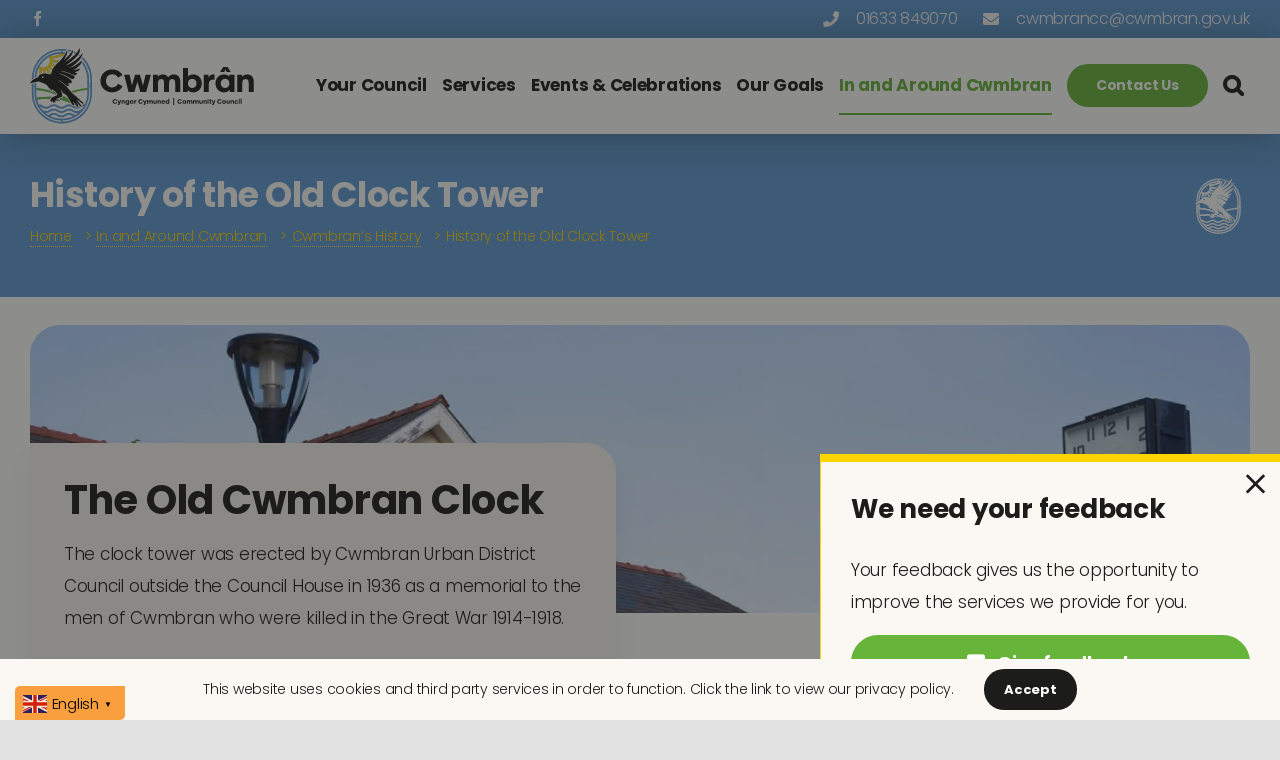

--- FILE ---
content_type: image/svg+xml
request_url: https://ml5fuicvpcst.i.optimole.com/w:auto/h:auto/q:82/f:best/ig:avif/https://www.cwmbran.gov.uk/wp-content/uploads/2025/07/Cwmbran-Community-Council-logo-2025.svg
body_size: 5555
content:
<svg xmlns="http://www.w3.org/2000/svg" version="1.2" viewBox="0 0 862 293" width="862" height="293"><style>.a{fill:#67b43a}.b{fill:#5f9ad3}.c{fill:#ffd500}.d{fill:#1d1d1b}</style><path class="a" d="m224.6 154.1-1.3.2c-14 .9-27.8 3.1-41.4 6.3-5.5 1.2-14.8 3.8-22.6 6.1l5.4 6.4c19.1-6.3 39-10.1 59.1-11.7l.8-.1c0-2.3.0-4.9.0-7.2z"/><path class="b" d="m138.8 67.6v.2q.3-.1.0-.2z"/><path fill-rule="evenodd" class="b" d="m13.8 137.1v7.4h3.4v-8.3l6.9-1.4v20.1c0 .2-.1.8.6.3 14.2.9 28.3 3.1 42.1 6.3 2.7.7 8.7 1.8 10.9 2.9.9.4 2.8 3.2 3.9 4.1 1.4 1 2.8 1.6 4.4.7.9-.4 1.2-1.7 2-1.6.7.1 5.6 1.9 6.2 2.2 1 .7 4 4.3 4.9 5.4 1.1 1.3 2 2.8 3 4.1.0.3-1.3.9-1.6.8-24.3-10-50.2-15.8-76.4-17.8.1 9.9-.5 19.8 1.4 29.5 5.2-.6 10.4-1.3 15.6-1.8 13.7-1.3 27.4-1.6 41.1-1.4.1.4-.1.5-.3.7-.7.8-1.8 1.6-2.5 2.5-.6.8-2 3.6-2.3 3.9-.2.1-.3.2-.5.2-16.6-.3-33.1.9-49.5 3-.7.6 4.4 14.3 5.2 15.9.3.6 1 2.5 1.5 2.7 4.5.2 8.5 1.4 12.4 3.6 7 3.8 9.1 6.6 18 5.9 7.2-.5 10.9-5.3 17-7.7 6.2-2.4 13.8-2.5 20.1-.2 6.4 2.3 10.3 7.4 17.6 7.9 9.2.7 11.2-2.3 18.3-6.2 5.9-3.2 12.6-4.1 19.2-2.8 3.5.6 2.6 1 4.6 3.3 1.5 1.7 3.4 3.2 5.7 3.5 1.1.1 2.7-.4 3.4-.2.8.1 3.4 1.5 4.6 1.8.8.3 1.9.2 2.5.5.5.1 2.1 1.9 2.7 2.3 4 2.8 8.6 2.4 9.8-2.8.4-.1.4.0.6.2 1.5 1 2.7 3.3 4.9 3.4l-2.6 1.7c-5.6 2.6-12 3.3-18.2 2.1-10.3-2-13.6-9.9-25.7-9-7.9.5-11.8 6.1-18.7 8.3-7.7 2.4-15.8 1.5-22.8-2.4-6.7-3.7-9-6.5-17.6-6-8 .6-11.7 6-18.7 8.3-7.5 2.4-15.6 1.7-22.5-2-3.5-1.9-6.6-4.8-10.6-5.6 1.3 2.4 2.8 4.8 4.4 7 3.1 4.4 4.8 6.3 9.7 8.9 4.5 2.4 9 3 14.1 2.1 6.2-1 10.2-5.6 15.9-7.7 7.7-2.7 16.4-1.9 23.6 2.1 6.8 3.7 9 6.6 17.8 5.9 7.7-.5 12.1-6.4 19.2-8.4 6.2-1.8 13.4-1.5 19.3 1 5.9 2.6 9.3 6.9 16.4 7.4 8.4.7 11.6-2.2 18.2-6.2.8-.4 2.1-.8 2.8-1.3.8-.6 2.4-3.1 3.1-4.1.4-.6 4.7-6.8 4.4-7.1l-4.2.7c0-1.6-.7-2.9-1.4-4.2-.4-.9-1.3-1.5-1.3-2.5 3.6-1.1 7.5-1.2 11.2-1.9 4.6-10.4 8-21.6 8.9-33 .2-2.2.2-4.5.3-6.8.7-18.8.8-39.3.2-58.1-.6-21.1-6.9-41.7-19.7-58.5q-.3-.5-.2-.9c.2-.6 1.4-2.6 1.8-3.3.3-.8.8-2.4 1.1-3 .2-.2.3-.1.5-.1 2.4 3.4 4.9 6.7 7.1 10.2 8.8 14.1 14.5 30.9 15.8 47.6.8 11-.2 22.2.2 33.3h4.4c-.4-13.9.9-28.2-1-42-2.4-17.9-10-35.7-20.9-50-3.3-4.2-6.9-8.2-10.6-12.1l3.1-5.5.5-.1C220.7 52 233 75.1 236.8 1e2c.8 5 1 9.5 1.2 14.6.8 20.6.8 43.2.2 63.8-1.9 69.3-59.2 119.1-128.2 112.5-48.7-4.7-89.6-40.9-100.2-88.6-4.6-20.7-2.3-42.3-2.9-63.5.0-.3.1-.4.4-.5 1.7-.6 4.7-.8 6.5-1.2zm3.4 12.8h-3.4V183c1.8 33.2 19.2 63.9 46.4 82.7 17.4 12 38.2 18.6 59.5 19v-5c-19 0-37.7-5.4-53.7-15.5-30-18.9-47.6-51.6-48.8-86.9-.3-9.1.3-18.3.0-27.4zm214.2.0h-4c-.2.0-.4.6-.4.8-.2 15 .9 30-1.9 44.8-5.3 28-22.5 53.2-46.4 68.5-15.9 10.1-34.3 15.5-53.3 15.7v5c23.1-.4 45.7-8.2 64-22.2 24.7-19 40.2-48 42-79.3zM59.8 251.1c1.3 1.4 3.1 2.6 4.7 3.8.9.7 5 3.6 5.7 3.7 1.2.2 6.2-3.6 7.7-4.4 8.7-4.7 19-4.5 27.6.2 6.5 3.7 8.7 6.5 17.1 6 8-.4 11-5.1 17.7-7.7 6.3-2.5 14.4-2.5 20.7-.1 4.3 1.7 7.8 5 12.1 6.6 4.3-2.5 8.3-5.3 12-8.5-5.1.7-10.4.3-15.3-1.6-5.7-2.3-9.8-7-16.4-7.6-12.2-1.1-14.5 5.7-24.4 8.5-7.3 2.1-15.1 1.1-21.8-2.6-6.8-3.7-8.9-6.5-17.6-6-8 .5-11.8 6.2-18.9 8.3-3.5 1.1-7.2 1.4-10.9 1.4zm105.4 12.5c-5.5-4.8-13-6.7-20.3-4.8-4.8 1.2-8.7 5.2-13.3 7-6.1 2.4-13.7 2.6-19.8.4-6.4-2.2-10.7-7.5-17.8-8.1-6.3-.4-11.1 1.1-16.1 4.6 2.1 1.5 4.9 2.6 7.3 3.6 19.9 7.8 46.3 8.6 66.7 2.4 4.6-1.3 9-3.2 13.3-5.1z"/><path fill-rule="evenodd" class="b" d="m119.7 10.2c-33.8.3-65.8 17.1-85.5 44.3C21 72.7 13.7 94.7 13.8 117.3c-2.3 1.6-4.5 3.3-6.7 4.7-.3.0-.2-4.6-.2-5.1 1.3-47.1 28.3-88.1 72.3-105.5 19.9-7.9 41.8-9.7 62.9-6.5.1.4-.5.2-.8.5-1.6 1.2-2.1 3.7-3.2 5.5l-12.7-.7v5l10.1.7c-2.3 4.8-4.9 9.5-8 13.8L84.8 42.4c.1 1.5.5 2.9.4 4.4l26.7 1.7-7.2 7.1c-6.7.0-13.3-.7-20-.8.3 1.1-1.2 3.6-.4 4.4l11.4 5.1-5.2 6-9.9-3.8c-.2.9-2.2 2.9-2 3.7.2 1 7.3 6.5 7.3 7.1l-3.5 7.2-9.3-8.4c-.8-.2-2.6 2.1-3.7 2.3l9.3 18.5c.2 1.5-.5 1.7-1.8 1.5-.8-.1-6.7-1.6-7.2-2-.2-.1-1.1-1.8-1.3-2.3-2.2-3.8-3.9-7.9-5.9-11.8L58 83.4 59.3 95c-2.6.0-5.2.0-7.7.5l-1.4-11.2h-4.6l-2.8 13.1c-3 1.3-6 2.7-8.6 4.7l3.9-19.7c-1.9-.8-3.8-1.5-5.4-2.7-5 10.2-7.3 21.5-8.4 32.7l-6.8 3c1.4-48.2 37.5-90.9 85.2-98.8 5.7-.9 11.3-1.2 17-1.4zm4.4 12.1c-12.3-.5-24.3 1.2-35.8 5.3-2.6.9-5.1 2.1-7.7 3 0 .1.0.3.0.5s1.6 3.4 1.7 3.6c.1.1.2.2.4.2zm-51 12.4c-.8.1-4.6 2.6-5.5 3.2C55.7 45.8 44.5 57.5 37.5 70c-.3.5-1.6 2.5-1.3 2.8.1.3 4.4 2.1 5 2.3C64 82.8 85.8 58.3 74.8 36.9c-.3-.6-1.1-2.3-1.7-2.2z"/><path class="b" d="m159.8 9c.5.5-3.2 5.1-3.5 5.9-.5.3-7.4-2.2-8.7-2 0-2.5-.4-5.3-2-7.3z"/><path class="b" d="m176.9 16.4c.1.1.0.4-.1.6-.2.4-3.9 4.5-4.2 4.6-1.6-.5-3.3-1.4-4.9-2.2l1.4-6.5z"/><path class="b" d="m188.6 31.4c-.3.2-2.1-.9-2-1.4.1-.9 3.3-3.8 3.4-5.2.3-.2 2.8 1.4 2.7 1.9-.2 1-3.8 3.5-4.1 4.7z"/><path class="b" d="m111.9 196.6c-.3-.3.1-.4.3-.5.9-.4 7.6-2.9 8.3-2.9l11.6 2.7-7.6-4.4c-.1-.4 1-.9 1.3-1.3 1.4-1.6 1.6-2.9 1.9-4.9.1-.3-.1-.4.4-.3 5.8 3.2 11.5 6.6 17 10.4l11 18.3c-12.3-6.6-25.7-11.1-39.4-13.7-1.2-1.5-2.2-2.4-3.9-3.2-.3-.1-.8-.2-.9-.2z"/><path class="b" d="m138.8 67.6q.3.1.0.2z"/><path class="a" d="m127.7 185.3c-.3 2-.5 3.3-1.9 4.9-.3.4-1.4.9-1.3 1.3l7.6 4.4-11.6-2.7c-.7.0-7.4 2.5-8.3 2.9-.2.1-.6.2-.3.5.1.0.6.1.9.2 1.7.8 2.7 1.7 3.9 3.2 13.7 2.6 27.1 7.1 39.4 13.7l-11-18.3c-5.5-3.8-11.2-7.2-17-10.4-.5-.1-.3.0-.4.3z"/><path class="a" d="m25.5 191.8 1.6 7.1c16.4-2.1 32.9-3.3 49.5-3 .2.0.3-.1.5-.2.3-.3 1.7-3.1 2.3-3.9.7-.9 1.8-1.7 2.5-2.5.2-.2.4-.3.3-.7-13.7-.2-27.4.1-41.1 1.4-5.2.5-10.4 1.2-15.6 1.8z"/><path class="a" d="m102.1 179.3c-1-1.3-1.9-2.8-3-4.1-.9-1.1-3.9-4.7-4.9-5.4-.6-.3-5.5-2.1-6.2-2.2-.8-.1-1.1 1.2-2 1.6-1.6.9-3 .3-4.4-.7-1.1-.9-3-3.7-3.9-4.1-2.2-1.1-8.2-2.2-10.9-2.9-13.5-3.2-27.4-5.3-41.3-6.2l-1.4-.2c0 2.3.0 4.9.0 7.2l.8.1c26 2 51.6 7.8 75.6 17.7.3.1 1.6-.5 1.6-.8z"/><path class="c" d="m63.4 40.9h-.1.1z"/><path class="c" d="m40.8 64.5v.1q0-.1.1-.2z"/><path class="c" d="m53.1 49.8H53h.1z"/><path class="c" d="m70 36.4v-.1z"/><path class="c" d="m94.3 25.7h-.1q.1.0.1-.1z"/><path class="c" d=""/><path class="c" d="m73 34.7c.7-.1 1.5 1.6 1.8 2.2 11 21.5-10.8 45.9-33.7 38.2-.6-.2-4.8-2-5-2.2l-1.7 3.4-1.7 3.4c1.6 1.2 3.5 1.9 5.4 2.7l-3.9 19.7c2.7-2 5.6-3.4 8.7-4.7l2.7-13.1h4.6l1.4 11.2c2.5-.5 5.1-.5 7.7-.5L58 83.4l4.5-1.1c2 3.9 3.7 8 5.9 11.8.2.5 1.1 2.2 1.3 2.3.5.4 6.4 1.9 7.2 2 1.4.2 2.1.0 1.8-1.5l-9.3-18.5c1.1-.2 2.9-2.5 3.7-2.3l9.3 8.4 3.5-7.2c0-.6-7-6.1-7.3-7.1-.2-.8 1.8-2.8 2-3.7l9.9 3.8 5.2-6-11.4-5.1c-.8-.8.8-3.3.4-4.4 6.7.1 13.4.8 20 .8l7.3-7.1-26.8-1.7c.1-1.5-.2-2.9-.4-4.4l42.7-12.7c1.7-2.2 3.1-4.6 4.5-7l-2.7-.2-5.2-.2-41.4 12.5c-.2.1-.2.0-.4-.2-.1-.1-1.6-3.3-1.7-3.5.0-.2.0-.4.0-.6l-2.3 1.1-2.3 1.1-3 1.8"/><path class="c" d="m106.2 23.2h.1z"/><path fill-rule="evenodd" class="d" d="m204.2 211c.9 1.1 1.4 2.6 1.9 3.9-1.6.3-3.6.6-5.1-.2l-17.7-14.2c-.9-.7-2.2-.7-3.3-.9l18.1 23.9c.4 1.2.9 2.5.9 3.8-.1.1-2.5-.3-2.9-.4-1.9-.6-6.2-5.4-7.8-7.1-3.4-3.4-6.5-7.3-10.2-10.4-.4.2.0.6.1.8 1.8 3.1 7.5 10.6 8 13.6.4 2.7-.9 4.5-3.7 3.2-4.5-2.1-11.7-15.4-15.5-19.7-.4-.5-1.2-1.6-1.8-1.2q.7 1.3 1.4 2.7c1 2.3 3.8 7.9 3.6 10.1-.2 2.4-1.8 2.8-3.9 2.3-2.3-.5-4.2-3.8-5.4-5.6-6-9.4-11.1-19.4-17.2-28.8-.6-1-1.3-2.2-2.1-3.1-3.6-4.1-8.4-4.1-11.3-10-.4-.6-1-2.8-1.1-2.9s-.8-.1-.9.0c-.3.3.9 5.7.7 6.7.0.3-.2.6-.6.5-.2.0-2.2-3.1-2.5-3.6-2.5-4.6-3.6-10.2-6.8-14.4-.3.2-.1.7-.1 1 .9 7.2 4.4 15.7 4.9 22.7.3 2.9-.6 4.5-3.2 5.6-2.7 1.3-6.2 2.2-9.1 3.3-3.5 1.3-7 2.7-10.5 4.2.0.3-.1 1 0 1.2.4.4 9.4 1.1 11.3 2.7 1.9 1.6 1.1 4.6-.5 6-.3-2.5-1.4-4.2-3.6-5.5-2.6 4.3-6.5 1.4-9.9.2-.6 2.4-2.1 4.1-.9 6.5.3.7.8 1 1.1 1.6-3.5 2.4-4.6.4-5-2.9-.1-.3-.8-.2-1 .4-.2 1.6.1 4-.3 5.6-2.7-.9-3-3.6-4.9-5.1-.9-.6-1.9-1-2.7-1.7-.8-.8-1.2-2-2.1-2.8v5.3c-7.2-1.3-3.7-10.8-.7-14.5 3.7-4.7 15.7-7.8 21.4-11.3 4-2.5 1.3-5.3-.7-8.1-1.9-2.4-5.3-6.4-7.7-8.3-1.8-1.5-4.2-2.1-6.1-3.5-2-1.4-3.6-3.5-5.4-5.1-.1 2.2.4 4.5.6 6.7.0.3.2 2-.4 1.8-.2-.1-1.8-1.8-2.1-2.1-2.3-2.7-3.6-6.5-5.3-9.6-.4.0-.4.3-.5.6-.1.6-.3 4-.5 4.2-2-1.6-2.4-4.2-3.4-6.5-6.3-13.9-25.3-18-38.1-23.4l-32 6.8c-.5.0-1.1-.4-.9-.9 4.4-8.5 12-14 20.5-17.9 2.8-1.3 8.2-2.6 9.8-5.2.4-.7.6-1.7 1.1-2.5 5.9-10.1 21.3-12 31.9-10.5 3.4.4 6.2 1.5 9.4 2.2 4.2 1 6.6 1.7 8.3-3 .9-2.5 1.3-5.5 2-8.2 6-20.2 23.8-31.1 37-46.3 9.2-10.7 16.3-22.4 21.9-35.4.4-.3 1.1 2.7 1.1 3 1.2 9.6-8.2 25.6-12.9 34-.1.2-.5.6-.2.8 11.9-9.6 22.5-20.7 30.9-33.4.4-.7 2.5-4.4 2.7-4.5.3-.2.8-.1 1.1-.1-.1 1.7.2 3.5.0 5.2-1 10.1-10.7 21.5-17.4 28.8-2.3 2.5-6.1 6.9-8.7 8.9-.6.5-2.2 1.2-2.3 1.3-.2.2.6 1 .9 1.1.4.1 2.7-1.7 3.3-2.1 19.7-13.5 39.1-29 50.6-50.3 1.4 3.9.9 8.2-.3 12.1-5.1 17.1-25.1 32.8-38.7 43.4-4 3.1-9.1 6.2-12.7 9.5-.2.2-1.5 1.3-1.2 1.6 24.9-10.5 48.2-26.2 64-48.5-1.1 11.6-7.9 21.5-15.4 30-6.6 7.3-14.5 14.1-22.6 19.7-4.5 3.1-9.2 5.7-13.7 8.7 1.2.0 2.6-.6 3.8-1 16.6-5.9 31.4-16.8 44.7-28 1.9-.9.7 2.5.4 3.4-1.7 5.5-6.4 12.2-10.3 16.4-6.8 7.2-15.5 12.2-23.3 18.2.6.2 1.5-.1 2.1-.3 6.5-1.5 13-4.4 19.6-5.8l2.8.2c0 1.3.1 2.5-.4 3.6-1.7 3.3-11.6 6.6-15.2 8.4-.5.2-3.4 1.6-3.5 1.8-.8 1.3.8.8 1.6.9 1.3.1 6.3.8 6.7 2.2.5 1.8-1 5-2.4 6.2-2.6 2.2-5.8 1-8.6.0-14.6-4.8-27-11.7-42.7-14.3-2.2-.4-4.7-.8-6.9-.5.3.3 1.2.7 1.6.8 7 2.3 14 3.7 21.1 6.3 8 2.9 18.5 6.8 26 10.7 8.2 4.2 1.3 14.3-6.9 13.3-3.9-.6-16.3-9.3-20.8-11.7-6.7-3.7-14.1-7-21.7-8.6-2.3-.5-4.6-1-7-.8.1.4 1 .7 1.3.8 1.7.6 3.7.9 5.5 1.5 13.9 4.4 26.2 12.1 37.4 21.3.0.0 1.1 1.2 2.4 2.4 3.9 3.9 2.7 7.4 1.5 8.9-1.3 1.8-3.3 2.4-5 2.6h-3.2c-2.1.0-6.3.0-6.3.0 1.8 2.8 4.1 4.4 3.6 8.2-.2 1.9-1.8 3.3-3.7 3.3-2.7.0-6.3-3.9-8.4-5.6-7.4-5.8-18.3-15.3-26.9-18.4-.2-.1-3.2-1.2-2.4-.3 14.9 8.5 28.6 19.6 39.4 32.9 2 2.5 11.3 13.4 11.3 13.4l5.4 5.7 8.2 7 11.9 10.4 11.8 10.4zM48.9 109.8c-5.2.1-3 8.4 1.6 5.9 3-1.6 1.4-6-1.6-5.9z"/><path class="d" d="m271.1 127c0-25.8 19.6-44.2 45.5-44.2 16.8.0 31.6 8.2 39.3 21.7l-17 9.7c-4.6-8.5-12.7-12.6-22.2-12.6-14.5.0-24.2 10.1-24.2 25.3.0 15.2 9.9 25.6 23.8 25.6 10.4.0 18.7-6.2 22.5-14.2l17.4 9.4c-7.2 14.4-22.2 23.5-39.8 23.5-25.6.0-45.3-18.4-45.3-44.2z"/><path class="d" d="m362.4 103.5h21.1l8.7 41.4 12-41.4H423l11.8 41.9 9.9-41.9h20.2l-17.6 66.2h-22.8l-11.3-39.8-11.5 39.8H379z"/><path class="d" d="m473 103.5h18.5v8.5h.2c3.5-5.1 9.3-10.1 19.3-10.1 9.5.0 16.8 4.3 20.7 11.7 4.5-6.2 11.2-11.7 22-11.7 15 0 24.4 10 24.4 28.4v39.4h-19.6v-35.4c0-9.1-2.8-14.5-10.8-14.5-8.5.0-12.4 6.1-12.4 15.2v34.7h-19.4v-35.4c0-9.1-2.9-14.5-11.1-14.5-8.4.0-12.2 6.1-12.2 15.4v34.5H473z"/><path fill-rule="evenodd" class="d" d="m607.1 161.6h-.3v8.1h-18.3V76.8h19.6v33.8h.1c3.9-4.9 11.3-8.7 20.3-8.7 18.5.0 32.6 14.5 32.6 34.7.0 20.5-14.2 34.9-32.5 34.9-9.6.0-17.4-4.1-21.5-9.9zm17.2-7.1c9.8.0 16.7-7.4 16.7-17.7.0-10.6-6.9-17.8-16.7-17.8-9.8.0-16.6 7.2-16.6 17.8.0 10.3 6.9 17.7 16.6 17.7z"/><path class="d" d="m668.6 103.5h18.3v10.6h.2c3.1-7.9 11-12.3 18.9-12.3 2.3.0 3.3.4 4 .5V123c-1.8-.7-4.1-1-6.1-1-9.8.0-15.8 6.8-15.8 16.9v30.8h-19.5z"/><path fill-rule="evenodd" class="d" d="m713.9 136.6c0-20.2 14.2-34.7 32.7-34.7 9.1.0 16.4 3.8 20.4 8.7h.1v-7.1h19.6v66.2h-18.4v-8.1h-.2c-4.1 5.8-11.9 9.9-21.6 9.9-18.2.0-32.6-14.4-32.6-34.9zm29.6-63.4h17.1l12.1 19.7h-15.8l-4.8-9.5-4.7 9.5h-15.8zm7.4 81.3c9.6.0 16.6-7.4 16.6-17.7.0-10.6-6.8-17.8-16.6-17.8-10 0-16.8 7.2-16.8 17.8.0 10.3 7 17.7 16.8 17.7z"/><path class="d" d="m797.3 103.5h18.4v8.6h.2c3.8-5.2 10.2-10 20.4-10 15.3.0 24.8 9.8 24.8 28.3v39.3h-19.6v-35.4c0-9.1-3.1-14.4-11.4-14.4-9.1.0-13.2 6-13.2 15.3v34.5h-19.6z"/><path class="d" d="m317.6 206.6c0-5.3 4.1-9 9.4-9 3.4.0 6.4 1.7 8 4.4l-3.5 2c-.9-1.8-2.6-2.6-4.5-2.6-3 0-5 2.1-5 5.2s2.1 5.2 4.9 5.2c2.1.0 3.8-1.2 4.6-2.9l3.6 1.9c-1.5 3-4.6 4.9-8.2 4.9-5.2.0-9.3-3.8-9.3-9.1z"/><path class="d" d="m337.9 220.2v-3.4c.5.1 1.2.3 1.9.3.9.0 1.5-.3 1.9-1l-5.6-14.3h4.4l2.9 8.8 2.8-8.8h4.4l-5.6 15.3c-.9 2.5-2.1 3.3-4.6 3.3-.9.0-1.9-.1-2.5-.2z"/><path class="d" d="m351.9 201.8h3.8v1.8h.1c.7-1.1 2-2.1 4.1-2.1 3.2.0 5.1 2 5.1 5.8v8.1h-4v-7.3c0-1.8-.7-2.9-2.4-2.9-1.8.0-2.6 1.2-2.6 3.1v7.1h-4.1z"/><path fill-rule="evenodd" class="d" d="m368.8 218.7 1.7-2.6c.8.8 2 1.3 3.7 1.3 1.8.0 3.9-.8 3.9-3v-.7c-.8 1-2.4 2-4.4 2-3.8.0-6.7-2.9-6.7-7.1.0-4.1 2.9-7.1 6.7-7.1 1.9.0 3.3.7 4.2 1.8v-1.5h4v12c0 4.1-2.4 6.6-7.4 6.6-2.6.0-4.7-.7-5.7-1.7zm5.8-6.5c1.9.0 3.4-1.5 3.4-3.6s-1.4-3.6-3.4-3.6c-2.1.0-3.5 1.5-3.5 3.6s1.5 3.6 3.5 3.6z"/><path fill-rule="evenodd" class="d" d="m384.1 208.6c0-4.1 3.2-7.1 7.3-7.1 4.2.0 7.4 3 7.4 7.1s-3.2 7.1-7.4 7.1c-4.1.0-7.3-3-7.3-7.1zm7.3 3.6c2 0 3.3-1.5 3.3-3.6s-1.3-3.6-3.3-3.6-3.3 1.5-3.3 3.6 1.3 3.6 3.3 3.6z"/><path class="d" d="m401 201.8h3.7v2.2h.1c.6-1.7 2.2-2.5 3.8-2.5.5.0.7.0.8.1v4.2c-.3-.2-.8-.2-1.2-.2-2 0-3.2 1.4-3.2 3.4v6.4h-4z"/><path class="d" d="m416.3 206.6c0-5.3 4-9 9.3-9 3.5.0 6.5 1.7 8.1 4.4l-3.5 2c-1-1.8-2.6-2.6-4.6-2.6-2.9.0-4.9 2.1-4.9 5.2s2 5.2 4.9 5.2c2.1.0 3.8-1.2 4.6-2.9l3.5 1.9c-1.4 3-4.5 4.9-8.1 4.9-5.3.0-9.3-3.8-9.3-9.1z"/><path class="d" d="m436.5 220.2v-3.4c.5.1 1.3.3 2 .3.9.0 1.5-.3 1.8-1l-5.6-14.3h4.5l2.9 8.8 2.8-8.8h4.3l-5.5 15.3c-.9 2.5-2.1 3.3-4.6 3.3-1 0-2-.1-2.6-.2z"/><path class="d" d="m450.6 201.8h3.8v1.7c.8-1 1.9-2 4-2 1.9.0 3.4.8 4.2 2.4.9-1.3 2.3-2.4 4.5-2.4 3.1.0 5 2 5 5.8v8.1h-4v-7.3c0-1.8-.6-3-2.2-3-1.7.0-2.5 1.3-2.5 3.2v7.1h-4v-7.3c0-1.8-.6-3-2.3-3s-2.5 1.3-2.5 3.2v7.1h-4z"/><path class="d" d="m474.6 210.3v-8.5h4v7.8c0 1.8 1.1 2.6 2.6 2.6s2.5-.8 2.5-2.6v-7.8h4v8.5c0 3.1-2.5 5.4-6.5 5.4s-6.6-2.3-6.6-5.4z"/><path class="d" d="m490.4 201.8h3.7v1.8h.1c.8-1.1 2.1-2.1 4.2-2.1 3.1.0 5 2 5 5.8v8.1h-4v-7.3c0-1.8-.6-2.9-2.3-2.9-1.9.0-2.7 1.2-2.7 3.1v7.1h-4z"/><path fill-rule="evenodd" class="d" d="m505.5 208.6c0-4.2 3-7.1 7.2-7.1 3.9.0 7.1 2.6 7.1 8v.3h-10.2c.4 1.9 1.7 2.6 3.2 2.6 1.2.0 2.2-.5 2.9-1.4l3 2c-1.1 1.3-2.8 2.7-5.9 2.7-4.3.0-7.3-2.9-7.3-7.1zm10.1-1.3c-.2-1.6-1.4-2.5-3-2.5s-2.7.9-3 2.5z"/><path fill-rule="evenodd" class="d" d="m521.3 208.6c0-4.1 2.9-7.1 6.7-7.1 1.9.0 3.4.7 4.2 1.8v-7h4v19.1h-3.7v-1.7h-.1c-.8 1.2-2.4 2-4.4 2-3.7.0-6.7-2.9-6.7-7.1zm7.6 3.6c2 0 3.4-1.5 3.4-3.6s-1.4-3.6-3.4-3.6-3.4 1.5-3.4 3.6 1.4 3.6 3.4 3.6z"/><path class="d" d="m567.2 206.6c0-5.3 4-9 9.3-9 3.4.0 6.4 1.7 8 4.4l-3.5 2c-.9-1.8-2.6-2.6-4.5-2.6-3 0-5 2.1-5 5.2s2.1 5.2 4.9 5.2c2.1.0 3.8-1.2 4.6-2.9l3.6 1.9c-1.5 3-4.6 4.9-8.2 4.9-5.2.0-9.2-3.8-9.2-9.1z"/><path fill-rule="evenodd" class="d" d="m586.5 208.6c0-4.1 3.2-7.1 7.3-7.1 4.2.0 7.4 3 7.4 7.1s-3.2 7.1-7.4 7.1c-4.1.0-7.3-3-7.3-7.1zm7.3 3.6c2 0 3.3-1.5 3.3-3.6s-1.3-3.6-3.3-3.6c-1.9.0-3.3 1.5-3.3 3.6s1.4 3.6 3.3 3.6z"/><path class="d" d="m603.4 201.8h3.8v1.7c.7-1 1.9-2 4-2 1.9.0 3.4.8 4.2 2.4.9-1.3 2.3-2.4 4.5-2.4 3.1.0 5 2 5 5.8v8.1h-4v-7.3c0-1.8-.6-3-2.2-3-1.8.0-2.6 1.3-2.6 3.2v7.1h-3.9v-7.3c0-1.8-.6-3-2.3-3-1.7.0-2.5 1.3-2.5 3.2v7.1h-4z"/><path class="d" d="m627.6 201.8h3.8v1.7c.7-1 1.9-2 4-2 1.9.0 3.4.8 4.2 2.4.9-1.3 2.3-2.4 4.5-2.4 3.1.0 5 2 5 5.8v8.1h-4v-7.3c0-1.8-.6-3-2.2-3-1.8.0-2.6 1.3-2.6 3.2v7.1h-3.9v-7.3c0-1.8-.6-3-2.3-3-1.7.0-2.5 1.3-2.5 3.2v7.1h-4z"/><path class="d" d="m651.6 210.3v-8.5h4v7.8c0 1.8 1.1 2.6 2.5 2.6 1.5.0 2.6-.8 2.6-2.6v-7.8h4v8.5c0 3.1-2.5 5.4-6.6 5.4-4 0-6.5-2.3-6.5-5.4z"/><path class="d" d="m667.4 201.8h3.7v1.8h.1c.7-1.1 2.1-2.1 4.1-2.1 3.2.0 5.1 2 5.1 5.8v8.1h-4v-7.3c0-1.8-.6-2.9-2.3-2.9-1.9.0-2.7 1.2-2.7 3.1v7.1h-4z"/><path class="d" d="m685.2 196c1.3.0 2.4 1 2.4 2.3s-1.1 2.3-2.4 2.3-2.4-1-2.3-2.3c0-1.3 1-2.3 2.3-2.3zm-2 5.8h4v13.6h-4z"/><path class="d" d="m691.4 212.1v-7h-2.2v-3.3h2.2V198h4v3.8h2.9v3.3h-2.9v6c0 .8.4 1.1 1.3 1.1.5.0 1.2-.1 1.7-.2v3.4c-.7.1-1.9.2-2.8.2-2.6.0-4.2-.9-4.2-3.5z"/><path class="d" d="m700.9 220.2v-3.4c.5.1 1.2.3 1.9.3.9.0 1.5-.3 1.9-1l-5.6-14.3h4.4l2.9 8.8 2.8-8.8h4.4l-5.6 15.3c-.9 2.5-2.1 3.3-4.6 3.3-.9.0-1.9-.1-2.5-.2z"/><path class="d" d="m720 206.6c0-5.3 4-9 9.3-9 3.5.0 6.5 1.7 8.1 4.4l-3.5 2c-.9-1.8-2.6-2.6-4.5-2.6-3 0-5 2.1-5 5.2s2 5.2 4.9 5.2c2.1.0 3.8-1.2 4.6-2.9l3.5 1.9c-1.4 3-4.5 4.9-8.1 4.9-5.2.0-9.3-3.8-9.3-9.1z"/><path fill-rule="evenodd" class="d" d="m739.3 208.6c0-4.1 3.3-7.1 7.4-7.1s7.3 3 7.3 7.1-3.2 7.1-7.3 7.1c-4.1.0-7.4-3-7.4-7.1zm7.4 3.6c1.9.0 3.3-1.5 3.3-3.6s-1.3-3.6-3.3-3.6-3.3 1.5-3.3 3.6 1.3 3.6 3.3 3.6z"/><path class="d" d="m756.1 210.3v-8.5h4v7.8c0 1.8 1 2.6 2.5 2.6s2.6-.8 2.6-2.6v-7.8h3.9v8.5c0 3.1-2.5 5.4-6.5 5.4s-6.5-2.3-6.5-5.4z"/><path class="d" d="m771.8 201.8h3.8v1.8c.8-1.1 2.1-2.1 4.2-2.1 3.1.0 5.1 2 5.1 5.8v8.1h-4.1v-7.3c0-1.8-.6-2.9-2.3-2.9-1.8.0-2.7 1.2-2.7 3.1v7.1h-4z"/><path class="d" d="m786.9 208.6c0-4.1 3.2-7.1 7.3-7.1 3.1.0 5.8 1.6 6.7 4.3l-3.7 1.2c-.5-1.3-1.6-2-2.9-2-2 0-3.4 1.5-3.4 3.6s1.4 3.6 3.4 3.6c1.4.0 2.4-.7 2.9-2l3.7 1.2c-.9 2.7-3.6 4.3-6.7 4.3-4.1.0-7.3-3-7.3-7.1z"/><path class="d" d="m805.2 196c1.4.0 2.4 1 2.4 2.3s-1 2.3-2.4 2.3c-1.3.0-2.3-1-2.3-2.3s1-2.3 2.3-2.3zm-2 5.8h4v13.6h-4z"/><path class="d" d="m810.5 196.3h4v19.1h-4z"/><path class="d" d="m554.9 219.7H551v-26.9h3.9z"/></svg>

--- FILE ---
content_type: image/svg+xml
request_url: https://ml5fuicvpcst.i.optimole.com/w:64/h:64/q:82/f:best/ig:avif/https://www.cwmbran.gov.uk/wp-content/uploads/2025/07/Cwmbran-Community-Council-logo-2025-White-Icon.svg
body_size: 14242
content:
<svg xmlns="http://www.w3.org/2000/svg" version="1.2" viewBox="0 0 512 512" width="64" height="64"><style>.a{fill:#fff}.b{fill:#010101}.c{fill:#1d1d1b}.d{fill:#5f9ad3}.e{fill:#ffd500}.f{fill:#67b43a}.g{fill:none;stroke:#1d1d1b;stroke-miterlimit:10;stroke-width:1.5}</style><path class="a" d="m416.4 268.4-2.1.3c-21.3 1.4-42.6 4.8-63.4 9.6-8.4 2-22.7 5.9-34.6 9.4l8.3 9.8c29.2-9.6 59.7-15.5 90.5-17.9l1.3-.1c-.1-3.6.0-7.5.0-11.1z"/><path class="a" d="m284.9 135.8v.4q.3-.2.0-.4z"/><path fill-rule="evenodd" class="a" d="m93.2 242.4v11.2h5.3V241l10.5-2.1v30.7c0 .3-.1 1.2.9.5 21.7 1.4 43.4 4.7 64.6 9.7 4.1 1 13.3 2.7 16.6 4.4 1.4.7 4.4 4.9 6.1 6.2 2.1 1.7 4.2 2.5 6.7 1.2 1.4-.7 1.9-2.6 3-2.5 1 .1 8.7 2.8 9.6 3.5 1.5 1 6.1 6.5 7.5 8.2 1.6 2 3.1 4.2 4.6 6.3-.1.3-2.1 1.4-2.6 1.2C188.9 293 149.2 284 109 281c.1 15.1-.8 30.3 2.1 45.2 8-.9 16-2 24-2.8 21-1.9 41.9-2.4 63-2.1.1.6-.3.7-.6 1.1-.9 1.2-2.7 2.4-3.8 3.9-.9 1.2-3 5.4-3.5 5.9-.2.2-.4.3-.7.3-25.4-.5-50.8 1.4-76 4.6-1 .9 6.8 21.8 8.1 24.4.4 1 1.5 3.8 2.2 4.1 7 .3 13 2.1 19.1 5.5 10.7 5.8 13.9 10.2 27.6 9.1 11-.8 16.6-8.2 26.1-11.8 9.4-3.7 21.1-3.8 30.7-.4 9.8 3.7 15.8 11.4 27.1 12.2 14 1.1 17.1-3.6 27.9-9.5 9-4.9 19.4-6.3 29.5-4.4 5.4 1 4 1.7 7.1 5.2 2.2 2.5 5.2 4.9 8.8 5.2 1.6.2 4-.4 5.1-.3 1.2.2 5.2 2.3 7 2.9 1.3.4 2.9.3 3.9.7.7.2 3.2 2.9 4.1 3.5 6.1 4.4 13.3 3.6 15.1-4.3.5-.2.6.1.9.3 2.2 1.6 4.1 5.1 7.5 5.3l-4 2.5c-8.7 4.1-18.5 5.1-27.9 3.3-15.8-3.1-20.8-15.3-39.5-13.9-12.1.9-18 9.4-28.6 12.8-11.7 3.6-24.2 2.3-34.9-3.6-10.3-5.7-13.8-10.1-27-9.2-12.2.8-17.9 9.2-28.7 12.7-11.5 3.6-23.8 2.5-34.4-3.1-5.4-2.9-10.1-7.3-16.3-8.5 2.1 3.6 4.3 7.2 6.8 10.6 4.7 6.7 7.4 9.6 14.7 13.6 6.9 3.8 14 4.6 21.7 3.4 9.5-1.6 15.6-8.7 24.3-11.8 12-4.3 25.2-3.1 36.2 3.1 10.5 5.8 13.9 10.1 27.3 9.1 11.9-.9 18.6-9.8 29.5-12.9 9.4-2.8 20.5-2.4 29.6 1.5s14.3 10.6 25.1 11.4c12.9 1 17.8-3.4 28-9.5 1.2-.7 3.2-1.3 4.2-2.1 1.2-.9 3.7-4.7 4.7-6.1.7-1 7.2-10.6 6.7-11l-6.3 1c-.1-2.3-1-4.4-2.1-6.4-.8-1.3-2.1-2.2-2.1-3.7 5.6-1.8 11.6-1.9 17.2-3.1 7.1-15.9 12.2-33 13.7-50.4.3-3.5.2-7 .3-10.5 1.1-28.8 1.3-60.3.4-89.1-1-32.4-10.5-63.9-30.3-89.7-.2-.5-.3-.9-.2-1.4.2-.8 2.2-3.9 2.7-5.1.6-1.1 1.3-3.6 1.8-4.4.2-.4.4-.3.7-.2 3.6 5.2 7.5 10.2 10.9 15.6 13.6 21.6 22.2 47.3 24.2 72.9 1.3 16.9-.2 34.1.4 51h6.6c-.6-21.3 1.4-43.2-1.4-64.3-3.8-27.4-15.4-54.7-32.1-76.6-5-6.5-10.6-12.5-16.2-18.5l4.7-8.5.8-.2c27.9 26.4 46.8 61.9 52.6 1e2 1.2 7.7 1.5 14.6 1.8 22.4 1.2 31.6 1.3 66.2.4 97.8-3.1 106.3-90.8 182.5-196.6 172.4-74.7-7.2-137.4-62.7-153.6-135.7-7.1-31.8-3.5-65-4.4-97.4.0-.4.2-.6.6-.8 2.5-.9 7.1-1.2 9.9-1.8zm5.3 19.7h-5.3v50.6c2.8 51 29.4 97.9 71.1 126.7 26.7 18.5 58.6 28.6 91.3 29.2v-7.7c-29.3.0-57.8-8.2-82.4-23.7-46-29-72.9-79.1-74.7-133.2-.5-14 .3-28 0-41.9zm328.2.0h-6.1c-.3.0-.6.8-.6 1.2-.3 23 1.5 45.9-2.9 68.6-8.1 42.9-34.4 81.5-71.1 104.9-24.3 15.6-52.6 23.8-81.7 24.1v7.7c35.5-.6 70.1-12.5 98.1-34 37.8-29.1 61.5-73.6 64.3-121.5zm-263 155c2.1 2.2 4.8 4.1 7.2 5.9 1.4 1 7.6 5.5 8.8 5.7 1.9.2 9.5-5.5 11.8-6.8 13.3-7.2 29-6.9 42.2.4 10.1 5.5 13.4 9.8 26.3 9.2 12.3-.7 16.9-7.8 27-11.9 9.8-3.8 22.2-3.9 31.9-.1 6.6 2.6 11.9 7.6 18.5 10.1 6.5-3.8 12.7-8.2 18.5-13-7.9 1-16.1.5-23.5-2.5-8.9-3.5-15-10.8-25.1-11.7-18.8-1.7-22.3 8.7-37.4 13-11.4 3.2-23.3 1.8-33.5-3.9-10.4-5.7-13.6-10-27-9.2-12.3.8-18.1 9.4-29 12.8-5.4 1.6-11.1 2.1-16.7 2zm161.7 19.3c-8.5-7.5-20.1-10.4-31.2-7.5-7.3 1.9-13.3 8-20.4 10.8-9.3 3.7-21 3.9-30.4.6-9.8-3.4-16.4-11.5-27.3-12.3-9.6-.8-16.9 1.6-24.7 7 3.3 2.2 7.5 3.9 11.2 5.4 30.5 12 71 13.2 102.3 3.8 7-2.1 13.8-4.9 20.5-7.8z"/><path fill-rule="evenodd" class="a" d="m255.6 47.8c-51.8.4-100.9 26.3-131.1 67.9-20.2 27.9-31.4 61.7-31.4 96.3-3.4 2.4-6.7 5-10.2 7.3-.4.0-.2-7.2-.2-7.9 1.9-72.2 43.2-135.1 110.7-161.8 30.5-12 64.2-14.8 96.5-9.9.1.6-.7.3-1.2.7-2.5 1.9-3.2 5.8-4.9 8.4l-19.5-1v7.7l15.5 1c-3.6 7.4-7.5 14.6-12.3 21.2l-65.4 19.5c.2 2.2.8 4.4.5 6.7l41.1 2.6-11.2 11c-10.2.0-20.4-1.2-30.6-1.3.5 1.7-1.8 5.6-.7 6.8l17.5 7.7-7.9 9.3-15.1-5.9c-.4 1.4-3.5 4.5-3.2 5.7.4 1.5 11.2 10 11.2 10.9l-5.3 11.1-14.3-13c-1.3-.3-4 3.3-5.7 3.5l14.3 28.4c.4 2.3-.7 2.6-2.8 2.4-1.3-.2-10.3-2.6-11-3.1-.3-.3-1.7-2.8-2.1-3.5-3.2-5.9-5.9-12.2-8.9-18.2l-7 1.7 2.1 17.9c-4-.1-8-.1-11.9.7l-2.1-17.2h-7l-4.3 20.1c-4.7 2-9.2 4.2-13.3 7.3l6-30.4c-2.8-1.1-5.8-2.2-8.3-4-7.5 15.5-11.2 32.9-12.8 50.1l-10.5 4.6c2.2-73.9 57.5-139.3 130.8-151.4 8.6-1.4 17.3-1.9 26-2.2zm6.6 18.6c-18.7-.8-37.2 1.8-54.8 8-4 1.4-7.8 3.2-11.8 4.6.0.3.0.6.0.8.1.3 2.4 5.3 2.6 5.5.2.3.4.4.7.3zm-78.3 19c-1.2.2-7 4.1-8.4 5-18.3 12.1-35.3 30.1-46.2 49.2-.4.7-2.4 3.8-2 4.3.3.4 6.8 3.2 7.7 3.5 35 11.8 68.4-25.7 51.6-58.6-.5-.9-1.7-3.6-2.7-3.4z"/><path class="a" d="m317 46c.7.8-4.9 7.7-5.4 9.1-.7.4-11.3-3.5-13.2-3.1-.1-3.9-.7-8.2-3.2-11.2z"/><path class="a" d="m343.2 57.3c.2.2.0.7-.1 1-.3.6-5.9 6.8-6.4 7-2.6-.8-5.1-2.1-7.5-3.4l2.1-9.9z"/><path class="a" d="m361.1 80.4c-.3.2-3.2-1.5-3.1-2.2.2-1.3 5.1-5.9 5.3-8 .5-.3 4.3 2.2 4.1 2.9-.3 1.6-5.7 5.4-6.3 7.3z"/><path class="a" d="m243.7 333.6c-.6-.5.1-.6.4-.8 1.3-.7 11.6-4.4 12.7-4.4l17.7 4.1-11.6-6.8c-.1-.5 1.5-1.4 2-1.9 2.1-2.5 2.4-4.5 3-7.6.0-.4-.3-.6.5-.5 8.9 5 17.7 10.2 26.1 16l16.8 28c-18.8-10.1-39.3-17-60.4-20.9-1.8-2.3-3.3-3.7-6-4.9-.4-.2-1.2-.3-1.2-.3z"/><path class="a" d="m284.9 135.8q.3.2.0.4z"/><path class="a" d="m267.9 316.2c-.6 3.1-.9 5.1-3 7.6-.5.5-2.1 1.4-2 1.9l11.6 6.8-17.7-4.1c-1.1.0-11.4 3.7-12.7 4.4-.3.2-1 .3-.4.8.0.0.8.1 1.2.3 2.7 1.2 4.2 2.6 6 4.9 21.1 3.9 41.6 10.8 60.4 20.9l-16.8-28c-8.4-5.8-17.2-11-26.1-16-.8-.1-.5.1-.5.5z"/><path class="a" d="m111.1 326.2 2.4 10.9c25.2-3.2 50.6-5.1 76-4.6.3.0.5-.1.7-.3.5-.5 2.6-4.7 3.5-5.9 1.1-1.5 2.9-2.7 3.8-3.9.3-.4.7-.5.6-1.1-21.1-.3-42 .2-63 2.1-8 .8-16 1.9-24 2.8z"/><path class="a" d="m228.6 307.1c-1.5-2.1-3-4.3-4.6-6.3-1.4-1.7-6-7.2-7.5-8.2-.9-.7-8.6-3.4-9.6-3.5-1.1-.1-1.6 1.8-3 2.5-2.5 1.3-4.6.5-6.7-1.2-1.7-1.3-4.7-5.5-6.1-6.2-3.3-1.7-12.5-3.4-16.6-4.4-20.8-4.9-42.1-8.2-63.4-9.6l-2.1-.3c0 3.6.0 7.5.0 11.1l1.3.1c39.7 3.1 79 12 115.7 27.2.5.2 2.5-.9 2.6-1.2z"/><path class="a" d="m169.2 94.8-.1.1q.1.0.1-.1z"/><path class="a" d="m134.7 131.1-.1.2q.1-.2.2-.3z"/><path class="a" d="m153.5 108.5h-.1l-.1.1q.1-.1.2-.1z"/><path class="a" d="m179.3 87.9z"/><path class="a" d="m216.6 71.5-.1.1q.1-.1.2-.1z"/><path class="a" d=""/><path class="a" d="m184 85.4c1-.2 2.2 2.5 2.7 3.4 16.8 32.9-16.6 70.3-51.6 58.6-.9-.3-7.5-3.2-7.7-3.5l-2.6 5.2-2.6 5.3c2.5 1.8 5.4 2.9 8.2 4l-6 30.4c4.1-3.1 8.6-5.3 13.3-7.3l4.3-20.1h7l2.1 17.2c3.9-.8 7.9-.8 11.9-.7l-2.1-17.9 7-1.7c3 6 5.7 12.3 9 18.2.3.7 1.7 3.2 2 3.5.7.5 9.7 2.9 11 3.1 2.1.2 3.2.0 2.8-2.4l-14.2-28.4c1.6-.2 4.3-3.8 5.7-3.5l14.2 13 5.3-11.1c0-.9-10.8-9.4-11.2-10.9-.3-1.2 2.8-4.3 3.2-5.7l15.1 5.9 8-9.3-17.6-7.7c-1.1-1.2 1.2-5.1.7-6.8 10.3.1 20.5 1.3 30.7 1.3l11.1-11-41.1-2.6c.3-2.3-.3-4.5-.5-6.7l65.4-19.5c2.5-3.4 4.8-7 6.9-10.8l-4.2-.2-7.9-.3-63.4 19.2c-.3.1-.5-.1-.6-.3-.2-.3-2.6-5.2-2.7-5.5.0-.2.0-.5.0-.8l-3.5 1.7-3.6 1.7-4.6 2.8"/><path class="a" d="m234.9 67.7h.1z"/><path fill-rule="evenodd" class="a" d="m385 355.7c1.5 1.7 2.2 3.9 3 5.9-2.5.5-5.5.9-7.8-.4L353 339.6c-1.4-1.1-3.3-1.1-5-1.4l27.7 36.7c.7 1.8 1.4 3.7 1.4 5.7-.2.2-3.8-.5-4.4-.7-3-.8-9.5-8.1-12.1-10.7-5.1-5.3-9.8-11.2-15.6-16-.5.3.1.9.3 1.2 2.7 4.7 11.3 16.3 12.1 20.8.7 4.2-1.4 7-5.6 5-6.8-3.3-17.9-23.7-23.8-30.3-.6-.7-1.8-2.3-2.8-1.8.8 1.4 1.6 2.8 2.2 4.2 1.6 3.5 5.9 12 5.5 15.5-.3 3.6-2.7 4.2-5.9 3.5-3.6-.8-6.4-5.8-8.2-8.6-9.3-14.4-17.1-29.8-26.4-44.2-1-1.5-2.1-3.3-3.3-4.7-5.4-6.3-12.8-6.3-17.4-15.3-.5-1-1.4-4.3-1.6-4.5-.1-.1-1.3-.1-1.3.0-.5.4 1.3 8.7 1 10.3.0.5-.4.9-.9.8-.4-.1-3.4-4.7-3.8-5.5-3.9-7.1-5.6-15.6-10.5-22.1-.4.2-.2 1.1-.1 1.5 1.3 11 6.7 24 7.6 34.8.3 4.4-1 6.8-5 8.6-4.2 1.9-9.6 3.3-14 5-5.4 2-10.8 4.2-16.1 6.4.1.5-.1 1.6.1 1.9.5.7 14.3 1.7 17.3 4.2 2.8 2.4 1.6 7.1-.9 9.1-.4-3.8-2.1-6.4-5.4-8.4-4 6.7-10 2.1-15.3.4-.9 3.5-3.2 6.2-1.3 9.9.5 1.1 1.3 1.5 1.7 2.5-5.3 3.7-7 .6-7.7-4.5-.1-.5-1.3-.4-1.4.6-.5 2.4.1 6.1-.6 8.6-4-1.5-4.6-5.5-7.5-7.8-1.3-1-2.9-1.5-4.1-2.7s-1.9-3.1-3.3-4.2v8.1c-11-2-5.6-16.5-1-22.3 5.7-7.2 24.1-11.8 32.8-17.3 6.1-3.8 2.1-8.1-1.1-12.3-2.9-3.8-8.1-9.9-11.7-12.8-2.8-2.3-6.5-3.2-9.5-5.3-3-2.2-5.5-5.4-8.3-7.9.0 3.5.8 6.9.9 10.4.1.4.3 2.9-.5 2.6-.2-.1-2.8-2.7-3.2-3.2-3.5-4.2-5.6-9.9-8.2-14.7-.5.1-.6.5-.7.9-.2 1-.4 6.1-.7 6.5-3.2-2.5-3.7-6.5-5.3-10-9.6-21.2-38.7-27.5-58.3-35.9l-49.2 10.4c-.8.1-1.7-.5-1.4-1.4 6.8-12.9 18.5-21.4 31.6-27.4 4.2-1.9 12.5-4 14.9-7.9.7-1.1 1-2.6 1.7-3.8 9.1-15.6 32.7-18.5 48.9-16.2 5.2.7 9.5 2.4 14.4 3.5 6.5 1.5 10.1 2.5 12.7-4.6 1.4-4 2-8.6 3.2-12.6 9-31 36.4-47.7 56.6-71.1 14.1-16.3 25-34.3 33.7-54.1.6-.5 1.6 4 1.6 4.5 1.8 14.7-12.7 39.2-19.8 52.2-.2.3-.8.9-.3 1.1 18.2-14.6 34.5-31.7 47.4-51.2.6-1 3.7-6.7 4.1-6.9.4-.2 1.2.0 1.7-.1-.2 2.6.2 5.4.0 7.9-1.6 15.6-16.4 33.1-26.7 44.2-3.6 3.9-9.4 10.5-13.3 13.7-.9.7-3.4 1.7-3.5 1.9-.3.4.9 1.6 1.3 1.7.6.2 4.2-2.6 5.1-3.2 30.1-20.6 59.9-44.4 77.6-77.1 2.2 6 1.3 12.6-.5 18.5-7.8 26.2-38.4 50.3-59.3 66.6-6.1 4.7-13.9 9.5-19.5 14.6-.3.2-2.3 2-1.9 2.4 38.3-16.1 74-40.1 98.2-74.3-1.7 17.7-12.1 32.9-23.7 45.9-10 11.3-22.2 21.6-34.6 30.2-6.8 4.8-14.1 8.8-21 13.5 1.9-.1 4-1 5.8-1.6 25.5-9 48.1-25.7 68.6-43 2.9-1.3 1 3.8.6 5.2-2.7 8.5-9.8 18.7-15.9 25.2-10.4 11-23.6 18.6-35.6 27.8 1 .3 2.3-.1 3.2-.3 10-2.4 19.9-6.8 30-9l4.4.4c0 1.9.1 3.7-.7 5.4-2.6 5.2-17.8 10.2-23.3 12.9-.8.3-5.2 2.4-5.3 2.7-1.2 2 1.2 1.3 2.4 1.4 2 .3 9.7 1.3 10.3 3.4.8 2.8-1.5 7.8-3.7 9.6-4 3.3-8.9 1.5-13.2.0-22.4-7.4-41.3-18-65.4-22-3.4-.5-7.2-1.2-10.6-.8.4.6 1.8 1.1 2.4 1.3 10.8 3.5 21.5 5.7 32.4 9.7 12.3 4.4 28.4 10.4 39.8 16.3 12.6 6.5 2 22-10.5 20.4-6-.8-25-14.2-31.9-17.9-10.3-5.6-21.7-10.7-33.2-13.1-3.6-.8-7.2-1.5-10.9-1.3.3.6 1.6 1.1 2.1 1.3 2.6.9 5.7 1.3 8.4 2.2 21.3 6.7 40.1 18.6 57.4 32.7.0.0 1.6 1.7 3.6 3.7 6 6 4.1 11.3 2.3 13.6-2 2.7-5.1 3.7-7.7 4.1h-4.9c-3.2-.1-9.6.0-9.6.0 2.8 4.2 6.3 6.6 5.5 12.4-.4 2.9-2.7 5.1-5.7 5.1-4.1.0-9.5-6-12.8-8.6-11.4-8.9-28.1-23.4-41.3-28.1-.4-.2-4.9-1.9-3.6-.5 22.7 12.9 43.8 30.1 60.3 50.4 3.1 3.8 17.4 20.5 17.4 20.5l8.2 8.8 12.6 10.7 18.2 16 18.2 16zM146.9 200.4c-8 .3-4.7 13 2.5 9.1 4.6-2.5 2-9.2-2.5-9.1z"/><path class="b" d="m2004.4-2734.6v23q-11-10.3-23.5-15.3-12.4-5.1-26.4-5.1-27.6.0-42.2 16.9-14.7 16.9-14.7 48.8.0 31.8 14.7 48.7 14.6 16.8 42.2 16.8 14 0 26.4-5 12.5-5.1 23.5-15.4v22.8q-11.4 7.8-24.2 11.6-12.7 3.9-27 3.9-36.5.0-57.5-22.3-21.1-22.4-21.1-61.1.0-38.8 21.1-61.2 21-22.4 57.5-22.4 14.5.0 27.2 3.9 12.8 3.8 24 11.4zm136.1 27.8-53 132q-8.4 21.6-16.4 28.2-8 6.5-21.4 6.5h-15.8v-16.6h11.6q8.2.0 12.8-3.9 4.5-3.8 10-18.3l3.5-9-48.8-118.9h21l37.8 94.5 37.7-94.5zm127.8 47.9v72.9h-19.9v-72.2q0-17.2-6.7-25.7-6.6-8.5-20-8.5-16.1.0-25.3 10.2-9.3 10.3-9.3 27.9v68.3h-20v-120.8h20v18.8q7.1-10.9 16.7-16.3 9.7-5.4 22.3-5.4 20.8.0 31.5 13 10.7 12.8 10.7 37.8zm119 11.1q0-21.5-8.9-33.4t-24.9-11.9-25 11.9q-8.8 11.9-8.8 33.4t8.8 33.3q9 11.9 25 11.9t24.9-11.9q8.9-11.8 8.9-33.3zm19.8-59v105.8q0 30.9-13.6 45.9-13.7 15-42 15-10.4.0-19.7-1.5-9.3-1.6-18-4.8v-19.3q8.7 4.7 17.2 7 8.5 2.2 17.4 2.2 19.5.0 29.2-10.1 9.7-10.2 9.7-30.8v-9.8q-6.1 10.6-15.7 15.9t-23 5.3q-22.2.0-35.8-16.9-13.6-17-13.6-44.9.0-28 13.6-44.9 13.6-17 35.8-17 13.4.0 23 5.3t15.7 16v-18.4zm87.7 13.9q-16 0-25.3 12.6-9.2 12.4-9.2 34 0 21.7 9.1 34.2 9.3 12.4 25.4 12.4 15.8.0 25.1-12.5 9.3-12.5 9.3-34.1.0-21.4-9.3-33.9-9.3-12.7-25.1-12.7zm0-16.8q25.8.0 40.6 16.8 14.8 16.9 14.8 46.6t-14.8 46.6q-14.8 16.8-40.6 16.8-26 0-40.8-16.8-14.7-16.9-14.7-46.6t14.7-46.6q14.8-16.8 40.8-16.8zm158.2 1.1.1 20.4q-3.4-2-7.4-2.8-3.9-1-8.6-1-16.8.0-25.9 11-8.9 10.9-8.9 31.4v63.6h-20v-120.8h20v18.8q6.2-11 16.3-16.3 10-5.4 24.3-5.4 2.1.0 4.6.3 2.4.3 5.5.8zm212.5-26v23q-11-10.3-23.5-15.3-12.4-5.1-26.4-5.1-27.7.0-42.3 16.9-14.7 16.9-14.7 48.8.0 31.8 14.7 48.7 14.6 16.8 42.3 16.8 14 0 26.4-5 12.5-5.1 23.5-15.4v22.8q-11.5 7.8-24.3 11.6-12.7 3.9-26.9 3.9-36.6.0-57.6-22.3-21-22.4-21-61.1.0-38.8 21-61.2 21-22.4 57.6-22.4 14.4.0 27.1 3.9 12.9 3.8 24.1 11.4zm136 27.8-53 132q-8.4 21.6-16.4 28.2-8 6.5-21.3 6.5h-15.9v-16.6h11.7q8.2.0 12.7-3.9 4.5-3.8 10-18.3l3.6-9-48.9-118.9h21l37.8 94.5 37.7-94.5zm121.4 23.2q7.5-13.4 17.8-19.7 10.4-6.4 24.4-6.4 18.9.0 29.1 13.3 10.3 13.1 10.3 37.5v72.9h-20v-72.2q0-17.4-6.1-25.8-6.2-8.4-18.8-8.4-15.4.0-24.4 10.2-8.9 10.3-8.9 27.9v68.3h-20v-72.2q0-17.5-6.1-25.8-6.2-8.4-19-8.4-15.2.0-24.1 10.3-9 10.3-9 27.8v68.3h-19.9v-120.8h19.9v18.8q6.8-11.1 16.3-16.4t22.5-5.3q13.2.0 22.3 6.7 9.3 6.7 13.7 19.4zm119.1 49.9v-73.1h19.8v72.4q0 17.1 6.7 25.8 6.7 8.5 20.1 8.5 16 0 25.3-10.3 9.4-10.2 9.4-27.9v-68.5h19.8v120.8h-19.8v-18.5q-7.2 11-16.8 16.3-9.5 5.3-22.2 5.3-20.8.0-31.5-12.9-10.8-13-10.8-37.9zm49.9-76zm192.5 50.8v72.9h-19.9v-72.2q0-17.2-6.7-25.7-6.6-8.5-20-8.5-16.1.0-25.4 10.2-9.2 10.3-9.2 27.9v68.3h-20v-120.8h20v18.8q7.1-10.9 16.7-16.3 9.7-5.4 22.3-5.4 20.8.0 31.5 13 10.7 12.8 10.7 37.8zm142.8 7.6v9.7H3536q1.3 20.4 12.3 31.2 11.1 10.7 30.8 10.7 11.5.0 22.1-2.8 10.8-2.8 21.4-8.4v18.8q-10.7 4.5-21.9 6.9-11.2 2.3-22.7 2.3-28.9.0-45.9-16.8-16.8-16.8-16.8-45.5.0-29.6 16-47 16-17.5 43.2-17.5 24.4.0 38.5 15.8 14.2 15.6 14.2 42.6zm-90.5-5.8 70.7-.1q-.2-16.2-9.2-26-8.8-9.7-23.5-9.7-16.6.0-26.6 9.4-9.9 9.4-11.4 26.4zm202.6-31.3v-65.4h19.8v167.8h-19.8v-18.1q-6.3 10.8-15.9 16.1-9.5 5.1-22.8 5.1-21.9.0-35.7-17.4-13.7-17.5-13.7-46 0-28.4 13.7-45.9 13.8-17.5 35.7-17.5 13.3.0 22.8 5.3 9.6 5.2 15.9 16zm-67.6 42.1q0 21.9 8.9 34.4 9.1 12.4 24.8 12.4 15.7.0 24.8-12.4 9.1-12.5 9.1-34.4t-9.1-34.3q-9.1-12.5-24.8-12.5-15.7.0-24.8 12.5-8.9 12.4-8.9 34.3zm530.5-88.3v23q-11-10.3-23.5-15.3-12.4-5.1-26.5-5.1-27.6.0-42.2 16.9-14.7 16.9-14.7 48.8.0 31.8 14.7 48.7 14.6 16.8 42.2 16.8 14.1.0 26.5-5 12.5-5.1 23.5-15.4v22.8q-11.5 7.8-24.3 11.6-12.7 3.9-27 3.9-36.5.0-57.5-22.3-21.1-22.4-21.1-61.1.0-38.8 21.1-61.2 21-22.4 57.5-22.4 14.5.0 27.2 3.9 12.8 3.8 24.1 11.4zm79.5 41.7q-15.9.0-25.2 12.6-9.3 12.4-9.3 34 0 21.7 9.2 34.2 9.3 12.4 25.3 12.4 15.9.0 25.2-12.5 9.2-12.5 9.2-34.1.0-21.4-9.2-33.9-9.3-12.7-25.2-12.7zm0-16.8q25.9.0 40.7 16.8 14.8 16.9 14.8 46.6t-14.8 46.6q-14.8 16.8-40.7 16.8-26 0-40.7-16.8-14.7-16.9-14.7-46.6t14.7-46.6q14.7-16.8 40.7-16.8zm182.4 26.1q7.4-13.4 17.8-19.7 10.3-6.4 24.3-6.4 18.9.0 29.1 13.3 10.3 13.1 10.3 37.5v72.9h-20v-72.2q0-17.4-6.1-25.8-6.2-8.4-18.8-8.4-15.4.0-24.3 10.2-9 10.3-9 27.9v68.3h-19.9v-72.2q0-17.5-6.2-25.8-6.1-8.4-19-8.4-15.2.0-24.1 10.3-9 10.3-9 27.8v68.3h-19.9v-120.8h19.9v18.8q6.8-11.1 16.3-16.4t22.6-5.3 22.3 6.7 13.7 19.4zm215.1.0q7.4-13.4 17.8-19.7 10.3-6.4 24.3-6.4 18.9.0 29.1 13.3 10.3 13.1 10.3 37.5v72.9h-20v-72.2q0-17.4-6.1-25.8t-18.8-8.4q-15.4.0-24.3 10.2-9 10.3-9 27.9v68.3h-19.9v-72.2q0-17.5-6.2-25.8-6.1-8.4-19-8.4-15.2.0-24.1 10.3-9 10.3-9 27.8v68.3h-19.9v-120.8h19.9v18.8q6.8-11.1 16.3-16.4t22.6-5.3 22.3 6.7q9.3 6.7 13.7 19.4zm119 49.9v-73.1h19.9v72.4q0 17.1 6.6 25.8 6.7 8.5 20.1 8.5 16.1.0 25.3-10.3 9.4-10.2 9.4-27.9v-68.5h19.9v120.8h-19.9v-18.5q-7.2 11-16.8 16.3-9.5 5.3-22.1 5.3-20.8.0-31.6-12.9-10.8-13-10.8-37.9zm49.9-76zm192.5 50.8v72.9h-19.8v-72.2q0-17.2-6.7-25.7t-20.1-8.5q-16 0-25.3 10.2-9.3 10.3-9.3 27.9v68.3h-19.9v-120.8h19.9v18.8q7.1-10.9 16.7-16.3 9.7-5.4 22.3-5.4 20.9.0 31.5 13 10.7 12.8 10.7 37.8zm39.6 72.9v-120.8h19.8v120.8zm0-142.7v-25.1h19.9v25.1zm61-12.4h19.9v34.3h40.9v15.5h-40.9v65.5q0 14.8 4 19 4.1 4.2 16.5 4.2h20.4v16.6h-20.4q-22.9.0-31.7-8.5-8.7-8.6-8.7-31.3v-65.5h-14.6v-15.5h14.6zm190.2 34.3-53.1 132q-8.4 21.6-16.3 28.1-8 6.6-21.4 6.6h-15.8v-16.6h11.6q8.2.0 12.7-3.9 4.5-3.8 10-18.3l3.6-9.1-48.8-118.8h21l37.7 94.5 37.8-94.5zm219-27.8v23q-11-10.3-23.5-15.3-12.4-5.1-26.5-5.1-27.6.0-42.2 16.9-14.7 16.8-14.7 48.8.0 31.8 14.7 48.7 14.6 16.8 42.2 16.8 14.1.0 26.5-5.1 12.5-5 23.5-15.3v22.8q-11.5 7.8-24.3 11.6-12.7 3.9-27 3.9-36.5.0-57.5-22.3-21.1-22.4-21.1-61.1.0-38.9 21.1-61.2 21-22.4 57.5-22.4 14.5.0 27.2 3.9 12.8 3.7 24.1 11.4zm79.5 41.7q-15.9.0-25.2 12.5-9.3 12.4-9.3 34.1t9.2 34.2q9.3 12.4 25.3 12.4 15.9.0 25.2-12.5 9.2-12.5 9.2-34.1.0-21.4-9.2-34-9.3-12.6-25.2-12.6zm0-16.8q25.9.0 40.7 16.8 14.8 16.9 14.8 46.6t-14.8 46.6q-14.8 16.8-40.7 16.8-26 0-40.7-16.8-14.7-16.9-14.7-46.6t14.7-46.6q14.7-16.8 40.7-16.8zm86.3 76v-73.1h19.8v72.4q0 17.1 6.7 25.7t20.1 8.6q16 0 25.3-10.3 9.4-10.2 9.4-27.9v-68.5h19.8v120.8h-19.8v-18.6q-7.2 11-16.8 16.4-9.5 5.3-22.1 5.3-20.8.0-31.6-12.9-10.8-13-10.8-37.9zm49.9-76zm192.5 50.8v72.9h-19.9v-72.3q0-17.1-6.6-25.6-6.7-8.5-20.1-8.5-16.1.0-25.3 10.2-9.3 10.3-9.3 27.9v68.3h-20v-120.8h20v18.8q7.1-10.9 16.7-16.3 9.7-5.4 22.3-5.4 20.8.0 31.5 13 10.7 12.8 10.7 37.8zm126.5-43.2v18.5q-8.4-4.6-17-6.9-8.4-2.4-17-2.4-19.3.0-30 12.3-10.7 12.2-10.7 34.3.0 22.1 10.7 34.4 10.7 12.2 30 12.2 8.6.0 17-2.3 8.6-2.3 17-7v18.4q-8.3 3.8-17.3 5.8-8.8 1.9-18.9 1.9-27.2.0-43.3-17.1-16.1-17.2-16.1-46.3.0-29.5 16.2-46.5 16.3-16.9 44.5-16.9 9.2.0 17.9 2 8.8 1.8 17 5.6zm34.5 116.1v-120.8h19.8v120.8zm0-142.7v-25.1h19.8v25.1zM6181-2586v-167.8h19.8v167.8z"/><path class="b" d="m2854.7-3384.7v58.8q-28.2-26.2-60.2-39.2-31.8-13-67.7-13-70.8.0-108.3 43.4-37.6 43.1-37.6 124.9.0 81.5 37.6 124.8 37.5 43.1 108.3 43.1 35.9.0 67.7-12.9 32-13 60.2-39.3v58.3q-29.3 19.9-62.2 29.9-32.6 9.9-69 9.9-93.7.0-147.6-57.2-53.9-57.5-53.9-156.6.0-99.5 53.9-156.7 53.9-57.5 147.6-57.5 37 0 69.6 10 32.9 9.6 61.6 29.3zm135.4 380.7-81-309.5h50.9l63.5 241.5 63.3-241.5h59.9l63.6 241.5 63.3-241.5h50.8l-80.9 309.5h-60l-66.6-253.6L3050-3004zm652.4-250.1q19-34.2 45.6-50.5 26.5-16.3 62.4-16.3 48.4.0 74.6 34 26.3 33.7 26.3 96.1v186.8h-51.1v-185.1q0-44.5-15.8-66.1-15.7-21.5-48.1-21.5-39.5.0-62.4 26.2-22.9 26.3-22.9 71.6v174.9h-51.2v-185.1q0-44.8-15.7-66.1-15.8-21.5-48.6-21.5-39 0-61.9 26.5-23 26.3-23 71.3v174.9h-51.1v-309.5h51.1v48.1q17.4-28.4 41.8-42 24.3-13.5 57.7-13.5 33.7.0 57.2 17.1 23.8 17.1 35.1 49.7zm532.4 95.6q0-56-23.2-87.8-22.9-32.1-63.3-32.1-40.3.0-63.5 32.1-22.9 31.8-22.9 87.8.0 56.1 22.9 88.2 23.2 31.8 63.5 31.8 40.4.0 63.3-31.8 23.2-32.1 23.2-88.2zM4002-3433.9v167.4q16-27.6 40.3-40.9 24.6-13.5 58.6-13.5 56.3.0 91.4 44.7 35.4 44.8 35.4 117.7.0 73-35.4 117.8-35.1 44.7-91.4 44.7-34 0-58.6-13.2-24.3-13.6-40.3-41.2v46.4h-51.2v-429.9zm489.1 115.7.3 52.3q-8.6-5-18.8-7.2-10-2.5-22.1-2.5-43.1.0-66.3 28.2-23 27.9-23 80.4v163h-51.1v-309.5h51.1v48.1q16.1-28.2 41.7-41.7 25.7-13.8 62.5-13.8 5.2.0 11.6.8 6.4.6 14.1 1.9zm244.8 158.6h-50.6q-61.6.0-85.4 14.1-23.7 14.1-23.7 48.1.0 27.1 17.7 43.1 17.9 15.8 48.6 15.8 42.3.0 67.7-29.9 25.7-30.1 25.7-79.8zm50.8-21v176.5h-50.8v-46.9q-17.4 28.1-43.4 41.7-26 13.2-63.5 13.2-47.6.0-75.7-26.5-28-26.8-28-71.5.0-52.3 34.9-78.8 35.1-26.5 104.4-26.5h71.3v-5q0-35.1-23.2-54.1-23-19.4-64.7-19.4-26.5.0-51.6 6.4-25.2 6.3-48.4 19v-46.9q27.9-10.8 54.2-16.1 26.2-5.5 51.1-5.5 67.1.0 100.3 34.8 33.1 34.8 33.1 105.6zm-219.4-172.2 67.7-103.9h40.9l67.7 103.9h-38.4l-49.7-67.7-49.7 67.7zm581.3 161.9v186.8h-50.9v-185.1q0-43.9-17.1-65.8-17.1-21.8-51.4-21.8-41.1.0-64.9 26.3-23.8 26.2-23.8 71.5v174.9h-51.1v-309.4h51.1v48q18.3-27.9 42.9-41.7 24.8-13.8 57.2-13.8 53.3.0 80.6 33.2 27.4 32.8 27.4 96.9z"/><path class="c" d="m127.8 759h-2.9l4.1-19.4h-7.2l.5-2.5h17.3l-.6 2.5h-7.1zm6.6 6.1.1-2.6q.9.3 1.6.3.9.0 1.4-.4.6-.5 1.4-1.8l.9-1.6-2.7-15.9h2.7l1.2 8q.4 2.4.6 4.8l7.1-12.8h2.9l-10.2 18q-1.5 2.6-2.6 3.5-1.1.8-2.6.8-1 0-1.8-.3zm17.7-.1h-2.7l4.6-21.9h2.5l-.5 2.2q1.4-1.5 2.5-2 1.1-.6 2.3-.6 2.3.0 3.8 1.7 1.5 1.6 1.5 4.7.0 2.5-.8 4.5-.9 2.1-2.1 3.3-1.2 1.2-2.4 1.8-1.2.6-2.5.6-2.9.0-4.4-2.9zm2.6-12.6q0 1.8.3 2.5.4 1 1.2 1.6.9.6 2 .6 2.3.0 3.8-2.7 1.4-2.6 1.4-5.3.0-2.1-1-3.1-.9-1.2-2.4-1.2-1 0-1.9.6-.9.5-1.6 1.6-.8 1.1-1.3 2.7t-.5 2.7zm24.7 1.1 2.7.3q-.6 1.9-2.7 3.7-2 1.8-4.8 1.8-1.8.0-3.3-.8-1.4-.9-2.2-2.4-.8-1.6-.8-3.6.0-2.6 1.2-5 1.2-2.5 3.1-3.6 2-1.2 4.2-1.2 2.8.0 4.5 1.7 1.7 1.8 1.7 4.8.0 1.2-.2 2.4h-11.7q0 .5.0.9.0 2.2 1 3.4 1 1.2 2.5 1.2 1.4.0 2.7-1 1.4-.9 2.1-2.6zm-7.9-3.9h9q0-.4.0-.6.0-2.1-1-3.1-1.1-1.1-2.7-1.1-1.7.0-3.1 1.2t-2.2 3.6zm16.4 9.3h-2.7l2.9-13.8h-2.5l.5-2.1h2.4l.5-2.2q.3-1.7.7-2.5.4-.7 1.2-1.2.9-.5 2.4-.5 1 0 3 .4l-.5 2.4q-1.4-.4-2.3-.4-.8.0-1.2.4-.4.4-.7 1.9l-.4 1.7h3l-.4 2.1h-3zm16.1-2q-1.4 1.3-2.7 1.8-1.3.6-2.8.6-2.2.0-3.5-1.3-1.4-1.3-1.4-3.3.0-1.4.6-2.4t1.6-1.6q1.1-.7 2.5-.9.9-.2 3.5-.3 2.5-.1 3.6-.6.3-1.1.3-1.8.0-.9-.6-1.5-1-.7-2.8-.7-1.7.0-2.8.7-1.1.8-1.6 2.2l-2.7-.3q.8-2.3 2.6-3.6 1.9-1.2 4.6-1.2 3 0 4.7 1.4 1.3 1 1.3 2.7.0 1.3-.4 2.9l-.8 4q-.5 1.9-.5 3.1.0.7.4 2.1h-2.8q-.2-.8-.3-2zm1-6q-.5.2-1.2.3-.6.1-2.2.3-2.3.2-3.3.5t-1.5 1-.5 1.6q0 1.1.8 1.8.8.8 2.3.8 1.3.0 2.5-.7 1.3-.7 2-2t1.1-3.6zm16.3 2.2 2.7.3q-1 3-2.9 4.4-1.8 1.5-4.2 1.5-2.6.0-4.2-1.7t-1.6-4.7q0-2.6 1-5.1t2.9-3.8q2-1.3 4.4-1.3 2.6.0 4.1 1.4t1.5 3.8l-2.7.2q0-1.5-.9-2.4-.8-.8-2.2-.8-1.6.0-2.8 1-1.2 1.1-1.9 3.2-.7 2.1-.7 4 0 2 .9 3.1.9 1 2.2 1 1.3.0 2.5-1t1.9-3.1zm16.1.4 2.6.3q-.6 1.9-2.6 3.7-2.1 1.8-4.9 1.8-1.8.0-3.2-.8-1.5-.9-2.3-2.4-.7-1.6-.7-3.6.0-2.6 1.2-5 1.2-2.5 3.1-3.6 1.9-1.2 4.1-1.2 2.9.0 4.6 1.7 1.7 1.8 1.7 4.8.0 1.2-.2 2.4h-11.7q-.1.5-.1.9.0 2.2 1 3.4 1 1.2 2.5 1.2 1.4.0 2.8-1 1.3-.9 2.1-2.6zm-7.9-3.9h8.9q0-.4.0-.6.0-2.1-1-3.1-1-1.1-2.6-1.1-1.8.0-3.2 1.2-1.4 1.2-2.1 3.6zm19.7-3.5h-3.1l.7-3.1h3zm-2.6 12.8h-3.1l.6-3h3.1zm27.8.0h-14.3l4.5-22h3l-4.1 19.5h11.4zm9.1-18.9h-2.7l.6-3.1h2.7zm-3.9 18.9h-2.7l3.3-15.9h2.7zm15.9-5.4 2.6.3q-.5 2-2.6 3.7-2 1.8-4.9 1.8-1.7.0-3.2-.8t-2.3-2.4q-.7-1.6-.7-3.6.0-2.6 1.2-5 1.2-2.5 3.1-3.6 1.9-1.2 4.2-1.2 2.8.0 4.5 1.7 1.7 1.8 1.7 4.9.0 1.1-.2 2.3h-11.7q-.1.5-.1.9.0 2.2 1 3.4 1.1 1.2 2.6 1.2 1.3.0 2.7-.9 1.3-1 2.1-2.7zm-7.9-3.9h8.9q.1-.4.1-.6.0-2.1-1.1-3.1-1-1.1-2.6-1.1-1.7.0-3.2 1.2-1.4 1.2-2.1 3.6zm15.6 9.3h-2.3l4.5-21.9h2.8l-1.7 7.8q1.3-1.2 2.4-1.6 1-.5 2.1-.5 2.3.0 3.8 1.6 1.5 1.7 1.5 4.9.0 2.1-.6 3.8-.6 1.8-1.5 3t-1.9 1.9q-.9.7-1.9 1-1 .4-1.9.4-1.6.0-2.8-.8-1.2-.9-1.8-2.6zm1.6-6.5v.5q0 2 1 3.1.9 1.1 2.4 1.1 1.4.0 2.6-1 1.2-1 2-3.1.7-2.2.7-3.9.0-2-1-3.1-.9-1.2-2.3-1.2-1.5.0-2.7 1.2-1.3 1.1-2.1 3.5-.6 1.7-.6 2.9zm15.5 6.5h-2.7l4.6-21.9h2.7zm10.9-18.9h-2.7l.6-3.1h2.7zm-3.9 18.9h-2.7l3.3-15.9h2.7zm6.9.0h-2.7l3.3-15.9h2.5l-.6 2.8q1.6-1.7 3-2.4 1.4-.8 2.8-.8 2 0 3.1 1.1 1.1 1 1.1 2.8.0.9-.4 2.8l-2 9.6h-2.7l2.1-10.1q.3-1.4.3-2.1.0-.8-.6-1.3-.5-.5-1.5-.5-2.1.0-3.8 1.5-1.6 1.5-2.3 5.1zm14.2 1.4 2.7.3q0 .9.2 1.4.3.5.8.7.8.3 1.9.3 2.5.0 3.6-1.2.7-.9 1.3-3.7l.2-1.3q-2.1 2.1-4.5 2.1t-4-1.8q-1.6-1.7-1.6-5 0-2.7 1.3-4.9 1.2-2.3 3-3.4 1.8-1.2 3.6-1.2 3.2.0 4.9 3l.5-2.6h2.5l-3.2 15.4q-.5 2.5-1.4 3.9-.8 1.4-2.4 2.2-1.5.8-3.5.8-1.9.0-3.3-.5-1.4-.5-2-1.5-.7-.9-.7-2.1.0-.4.1-.9zm3.3-8.4q0 1.6.4 2.4.4 1.2 1.2 1.8.9.6 1.9.6 1.3.0 2.6-.9 1.3-1 2.2-2.9.8-2 .8-3.8.0-1.9-1.1-3.1t-2.7-1.2q-1 0-1.9.6-.9.5-1.7 1.6t-1.3 2.6q-.4 1.5-.4 2.3zm25.6 7h-3l4.6-21.9h3l-1.9 9.1h11.3l1.9-9.1h3l-4.6 21.9h-2.9l2.1-10.3h-11.4zm30.7-5.4 2.6.2q-.6 2-2.6 3.8-2.1 1.7-4.9 1.7-1.8.0-3.2-.8-1.5-.8-2.3-2.4-.7-1.5-.7-3.5.0-2.6 1.2-5.1 1.2-2.4 3.1-3.6 1.9-1.2 4.1-1.2 2.9.0 4.6 1.8 1.7 1.7 1.7 4.8.0 1.2-.2 2.4h-11.7q-.1.5-.1.8.0 2.3 1 3.4 1 1.2 2.5 1.2 1.4.0 2.8-.9 1.3-.9 2.1-2.6zm-7.9-4h8.9q0-.4.0-.6.0-2-1-3.1t-2.6-1.1q-1.7.0-3.2 1.2-1.4 1.2-2.1 3.6zm24 7.4q-1.5 1.2-2.8 1.8-1.3.5-2.7.5-2.2.0-3.6-1.3-1.3-1.3-1.3-3.3.0-1.3.6-2.3.6-1.1 1.6-1.7t2.4-.9q.9-.2 3.5-.3 2.6-.1 3.7-.5.3-1.1.3-1.8.0-1-.7-1.5-1-.8-2.8-.8-1.7.0-2.8.8-1 .7-1.5 2.1l-2.8-.2q.9-2.4 2.7-3.6 1.8-1.3 4.6-1.3 2.9.0 4.6 1.4 1.4 1.1 1.4 2.7.0 1.3-.4 3l-.9 3.9q-.4 1.9-.4 3.1.0.8.3 2.2h-2.7q-.3-.8-.3-2zm1-6.1q-.6.2-1.3.4-.6.1-2.1.2-2.4.2-3.4.5-1 .4-1.4 1.1-.5.7-.5 1.5.0 1.2.7 1.9.8.7 2.3.7 1.3.0 2.6-.7 1.2-.7 1.9-2 .8-1.2 1.2-3.6zm12.3 8.1h-3l-2.6-15.9h2.6l1.4 8.7q.2 1.5.5 4.7.8-1.7 2-3.9l5.4-9.5h2.8zm7.3 6.1.2-2.5q.8.2 1.6.2t1.3-.4q.7-.5 1.5-1.8l.8-1.6-2.6-15.9h2.6l1.2 8q.4 2.4.7 4.8l7.1-12.8h2.8l-10.1 18q-1.5 2.6-2.6 3.5-1.2.8-2.7.8-.9.0-1.8-.3zm30.8.3h-2q-2.4-5.1-2.4-10.6.0-3.6 1-6.7.9-3.1 2.9-6.2 1.3-2 4.1-5.3h2.1q-1.7 1.9-3.7 5.3-1.9 3.4-2.8 6.7-.9 3.3-.9 6.6.0 4.9 1.7 10.2zm5.9-6.4h-3.3l12.5-22h3.4l3.7 22h-2.9l-1-6.4h-8.9zm8.4-15-3.6 6.5h7.2l-.8-5.5q-.5-3.3-.7-5.5-.7 1.9-2.1 4.5zm20.7 15 .5-2.3q-2.4 2.7-4.9 2.7-2.2.0-3.8-1.7-1.5-1.6-1.5-4.8.0-2.9 1.2-5.3t3-3.6 3.6-1.2q3 0 4.5 2.8l1.8-8.5h2.7l-4.6 21.9zm-7-6.6q0 1.6.4 2.6.3 1 1.1 1.6t1.9.6q1.8.0 3.3-1.9 2-2.5 2-6.3.0-1.9-1-2.9-.9-1.1-2.4-1.1-1 0-1.8.5-.8.4-1.6 1.4-.8 1.1-1.3 2.7-.6 1.6-.6 2.8zm14.3.6q0-4.6 2.7-7.7 2.3-2.5 5.9-2.5 2.9.0 4.7 1.8 1.7 1.8 1.7 4.8.0 2.8-1.1 5.1-1.1 2.4-3.1 3.6-2.1 1.3-4.3 1.3-1.9.0-3.4-.8t-2.3-2.2q-.8-1.5-.8-3.4zm2.7-.3q0 2.3 1.1 3.5 1 1.1 2.7 1.1.9.0 1.7-.3.9-.4 1.6-1.1t1.3-1.6q.5-1 .8-2 .5-1.5.5-2.9.0-2.1-1.1-3.3-1.1-1.2-2.8-1.2-1.2.0-2.3.6-1 .6-1.9 1.8-.8 1.1-1.2 2.7-.4 1.5-.4 2.7zm16.2 6.3h-2.4l4.6-21.9h2.7l-1.6 7.8q1.3-1.1 2.3-1.6 1.1-.5 2.2-.5 2.3.0 3.7 1.7 1.5 1.6 1.5 4.8.0 2.1-.6 3.8-.6 1.8-1.4 3-.9 1.2-1.9 1.9-.9.7-1.9 1.1-1 .3-1.9.3-1.6.0-2.8-.8-1.2-.9-1.8-2.6zm1.6-6.5v.5q0 2.1.9 3.1 1 1.1 2.5 1.1 1.4.0 2.6-1t1.9-3.1q.8-2.1.8-3.9.0-2-1-3.1-.9-1.1-2.4-1.1-1.4.0-2.7 1.1-1.2 1.1-2 3.5-.6 1.7-.6 2.9zm24.7 1.1 2.6.3q-.5 2-2.6 3.7-2 1.8-4.8 1.8-1.8.0-3.3-.8t-2.2-2.4q-.8-1.5-.8-3.5.0-2.6 1.2-5.1 1.2-2.4 3.1-3.6t4.2-1.2q2.8.0 4.5 1.7 1.7 1.8 1.7 4.9.0 1.1-.2 2.4h-11.7q-.1.4-.1.8.0 2.2 1.1 3.4 1 1.2 2.5 1.2 1.4.0 2.7-.9 1.4-.9 2.1-2.7zm-7.9-3.9h8.9q.1-.4.1-.6.0-2-1.1-3.1-1-1.1-2.6-1.1-1.7.0-3.1 1.2-1.5 1.2-2.2 3.6zm16.3-13h2q2.4 5.2 2.4 10.6.0 3.6-1 6.7-.9 3.2-2.8 6.2-1.3 2.1-4.2 5.3h-2.1q1.8-1.9 3.7-5.3 2-3.4 2.9-6.7.8-3.2.8-6.6.0-4.9-1.7-10.2z"/><path class="c" d="m212.3 891h-2.4l3.7-17.9h7.5q2.3.0 3.4.4 1.2.3 1.8 1.4.7 1 .7 2.5.0 2.2-1.5 3.7-1.4 1.4-4.6 1.8 1 .8 1.5 1.5 1.1 1.5 1.8 3.2l1.4 3.4h-2.7l-1.3-3.3q-.7-1.8-1.6-3.2-.6-.9-1.2-1.2-.7-.3-2.1-.3h-2.8zm3.4-15.9-1.3 6h3.3q2.3.0 3 0 1.4-.1 2.2-.6.9-.5 1.4-1.3.4-.8.4-1.7.0-.8-.3-1.4-.4-.6-.9-.8-.6-.2-2-.2zm26.9 8.9h-5.5l.5-2h7.8l-1.5 7.2q-1.5 1-3.4 1.6t-3.7.6q-3.9.0-5.9-2.4-1.6-2-1.6-5.1.0-3.3 1.4-5.9t3.6-3.9 4.8-1.3q1.9.0 3.5.7 1.5.7 2.3 1.9.8 1.1 1.1 3l-2.3.2q-.4-1.8-1.6-2.8t-3-1q-2 0-3.7 1.1-1.6 1-2.7 3.2-1 2.1-1 4.8.0 2.7 1.4 4.1 1.3 1.4 3.6 1.4 2.4.0 5.1-1.6zm13.5 7.1h-8.7l3.8-17.9h5.5q1.5.0 2.3.1 1.2.2 2 .7.8.6 1.3 1.5.4.8.4 1.9.0 1.5-.8 2.6-.8 1.2-2.5 1.7 1.5.5 2.2 1.5.7.9.7 2.2.0 1.5-.8 2.9-.9 1.3-2.3 2.1-1.4.7-3.1.7zm-3-15.9-1.1 5.6h3.6q2.6.0 3.7-.8 1.2-.8 1.2-2.4.0-.8-.4-1.3-.3-.6-.9-.8-.6-.3-2.3-.3zm-1.6 7.7-1.2 6.2h4q1.7.0 2.2-.1 1.2-.2 1.9-.7t1.1-1.2q.4-.8.4-1.7.0-1.2-.8-1.9-.8-.6-3-.6zm20.1 4.1 2.1-.2q.2 1.5.8 2.1.7.7 1.6.7 1.3.0 2.3-1.1 1.6-1.7 2.4-4.7-1.1.9-2 1.2-.8.4-1.7.4-1.7.0-3-1.1-1.7-1.5-1.7-4.1.0-3.1 2-5.2 1.7-1.9 4.2-1.9 2.2.0 3.7 1.7 1.4 1.6 1.4 4.6.0 2.9-1 5.8-1.1 3.3-3.1 4.9-1.6 1.3-3.6 1.3-1.9.0-3.1-1.1-1.1-1.2-1.3-3.3zm3-7.1q0 1.7.9 2.7t2.1 1q.9.0 1.8-.6.9-.7 1.6-1.9.6-1.2.6-2.5.0-1.1-.4-1.9-.4-.9-1.2-1.4-.7-.4-1.5-.4-.7.0-1.4.4t-1.3 1.1q-.6.8-.9 1.8-.3.9-.3 1.7zm11 6.1 2.2-.2q0 .4.0.5.0.8.4 1.7.4.8 1.1 1.2.7.4 1.5.4 1 0 2.1-.7t1.7-2q.7-1.4.7-2.7.0-1.5-.9-2.4t-2.3-.9q-1 0-1.9.4-.8.5-1.6 1.4l-1.9-.1 2.7-9.2h8.8l-.5 2.1h-6.8l-1.3 4.5q.7-.5 1.5-.8t1.7-.3q2 0 3.4 1.4 1.3 1.3 1.3 3.7.0 2-.9 3.8-.9 1.7-2.5 2.7-1.6.9-3.4.9-1.6.0-2.7-.7-1.2-.7-1.8-1.9-.6-1.2-.6-2.5.0-.1.0-.3zm14.9 5.1h-1.4l.5-2.5h2.6l-.5 2.2q-.4 1.9-1.3 2.9-.9.9-2 1l.2-1q1.4-.4 1.9-2.6zm19.4.0h-2.2l2.8-13.5q-1.8 1.4-5.1 2.3l.4-2q1.6-.7 3.2-1.7 1.6-1.1 2.5-1.9.4-.5.9-1.2h1.3zm7.4-5.1 2.2-.2q0 .4.0.5.0.9.4 1.7.4.8 1.1 1.2.7.5 1.5.5 1 0 2.1-.8 1.1-.7 1.7-2 .7-1.4.7-2.7.0-1.5-.9-2.4t-2.3-.9q-1 0-1.9.4-.8.5-1.6 1.4l-1.9-.1 2.7-9.2h8.8l-.5 2.1h-6.8l-1.3 4.5q.7-.5 1.5-.8t1.7-.3q2 0 3.4 1.4 1.3 1.3 1.3 3.7.0 2.1-.9 3.8-.9 1.7-2.5 2.7-1.6.9-3.4.9-1.6.0-2.8-.7-1.1-.7-1.7-1.9-.6-1.2-.6-2.4.0-.2.0-.4zm21.8 5.1h-2.2l1-4.6h-7.3l.5-2.1 10-11.2h1.8l-2.4 11.4h2.5l-.4 1.9h-2.5zm-5.9-6.5h5.1l1.5-7.5zm12.9 6.6h-1.3l.5-2.5h2.5l-.4 2.1q-.5 2-1.3 2.9-.9.9-2.1 1.1l.2-1q1.5-.4 1.9-2.6zm23.4.0h-10.7q.3-1.6.9-2.7.6-1.1 1.6-2.1 1-.9 3.9-3.2 1.7-1.4 2.4-2.1.9-.9 1.3-1.8.3-.7.3-1.4.0-1.2-.9-2.1t-2.1-.9q-1.3.0-2.2.9-1 .9-1.4 2.8l-2.2-.3q.4-2.4 1.9-3.7 1.5-1.4 3.8-1.4 1.5.0 2.8.6 1.2.6 1.8 1.8.7 1.1.7 2.4.0 1.7-1.3 3.4-.8 1-4.6 4-1.6 1.3-2.4 2.2-.8.8-1.2 1.5h8zm10 0h-2.2l2.8-13.5q-1.8 1.4-5.1 2.3l.4-2q1.6-.6 3.2-1.7 1.6-1.1 2.4-1.9.5-.5 1-1.2h1.3zm12 0h-2.2l2.8-13.5q-1.8 1.5-5.1 2.3l.4-2q1.6-.6 3.2-1.7 1.6-1.1 2.5-1.9.4-.4.9-1.1h1.3z"/><path class="c" d="m223.8 915.7 2.4.3q-1.2 3.1-3.3 4.7-2.2 1.6-4.8 1.6-3.3.0-5.2-2-1.9-2-1.9-5.7.0-4.8 2.9-8 2.6-2.8 6.4-2.8 2.9.0 4.6 1.5 1.8 1.5 2.1 4.1l-2.3.2q-.3-1.9-1.4-2.9-1.1-.9-2.9-.9-3.3.0-5.3 2.9-1.7 2.5-1.7 6 0 2.7 1.3 4.2 1.4 1.4 3.5 1.4 1.9.0 3.4-1.2t2.2-3.4zm6.4 6.3h-2.3l3.7-17.9h3l1.8 11.6q.3 2.3.4 4.4.8-1.8 2.5-4.9l6.3-11.1h3l-3.7 17.9h-2.4l1.9-8.7q.6-3 1.8-6.8-.7 1.8-1.9 3.8l-6.7 11.7h-2.3l-1.8-11.5q-.2-1.6-.3-3.7-.3 2.4-.6 3.8zm26.8.0h-2.4l1.4-7-5.5-10.9h2.6l2.6 5.2q.9 1.7 1.7 3.7.9-1.7 2.5-3.7l4.2-5.2h2.8l-8.5 11.1zm10.8.0h-2.4l3.7-17.9h2.4l-1.8 8.6 9.8-8.6h3.3l-8.3 7.3 6.1 10.6h-2.7l-5.1-9-3.8 3.2zm25.2-10.4q.9-.7 1.8-1.1 1-.4 1.9-.4 2 0 3.3 1.4 1.4 1.4 1.4 3.7.0 3.1-2 5.3-1.7 1.8-4.2 1.8-2.2.0-3.7-1.6T290 916q0-2.7 1-5.5.7-2.3 1.8-3.7 1.1-1.4 2.3-2.1t2.8-.7q1.8.0 2.9 1.2 1.2 1.1 1.4 3.2l-2.1.2q-.2-1.4-.8-2.1-.7-.6-1.6-.6-1 0-2 .8-1 .7-1.7 2.2t-1 2.7zm-.8 5.4q0 1.5 1 2.5.9 1.1 2.1 1.1.8.0 1.7-.7 1-.6 1.6-1.9.7-1.3.7-2.5.0-1.7-.9-2.6-.9-1-2.2-1-1.5.0-2.7 1.4-1.3 1.4-1.3 3.7zm11.4-.1 2.3-.2q-.1.5-.1.6.0.8.4 1.6.5.8 1.2 1.2.7.5 1.4.5 1.1.0 2.1-.7 1.1-.8 1.8-2.1.6-1.4.6-2.7.0-1.5-.9-2.4t-2.3-.9q-1 0-1.8.5-.9.4-1.6 1.3l-2-.1 2.7-9.2h8.8l-.4 2.1H309l-1.4 4.5q.8-.5 1.6-.8t1.6-.3q2.1.0 3.4 1.4 1.3 1.3 1.3 3.7.0 2.1-.9 3.8-.9 1.8-2.5 2.7-1.6.9-3.4.9-1.5.0-2.7-.7t-1.8-1.9q-.6-1.2-.6-2.4.0-.2.0-.4zm14.9 5.1h-1.4l.6-2.5h2.5l-.5 2.2q-.4 2-1.3 2.9-.8.9-2 1l.2-.9q1.5-.4 1.9-2.7zm12.6-4.7 2.1-.2q.3 1.8 1.1 2.7.8.8 2.2.8 1.6.0 2.8-1.2t1.2-2.7q0-1.3-.9-2.2-.9-.8-2.4-.8-.2.0-.7.0l.4-1.8q.3.0.6.0 1.9.0 2.9-.9t1-2.3q0-1.2-.8-2.1-.8-.8-2-.8t-2.2.9q-.9.8-1.2 2.4l-2.2-.4q.6-2.3 2.1-3.5t3.6-1.2q2.2.0 3.6 1.4 1.3 1.3 1.3 3.2.0 1.5-.7 2.5-.7 1.1-2.2 1.8 1 .6 1.5 1.5.6.8.6 2 0 2.4-1.8 4.2-1.8 1.7-4.3 1.7t-4-1.3q-1.5-1.4-1.6-3.7zm14.3-1.2q0-2.2.7-4.6.6-2.3 1.5-3.7.8-1.4 1.7-2.2.9-.8 1.7-1.2.9-.4 2-.4 2 0 3.4 1.6 1.4 1.5 1.4 4.4t-1 5.8q-1.1 3.5-3.1 5.2-1.6 1.3-3.5 1.3-2 0-3.4-1.6-1.4-1.5-1.4-4.6zm2.1.6q0 1.6.6 2.6.7 1.3 2.2 1.3 1.3.0 2.3-1.2 1.5-1.6 2.3-4.8.8-3.2.8-5.2.0-1.9-.8-2.7-.7-.9-1.9-.9-.9.0-1.7.5-.7.4-1.4 1.5-1 1.6-1.8 4.6-.6 2.7-.6 4.3zm12.8 5.3h-1.4l.5-2.5h2.5l-.4 2.2q-.4 2-1.3 2.9-.9.9-2.1 1l.2-.9q1.5-.4 2-2.7zm12.9-5.9q0-2.2.7-4.6.7-2.3 1.5-3.7.8-1.4 1.7-2.2.9-.8 1.8-1.2.8-.4 1.9-.4 2 0 3.4 1.6 1.4 1.5 1.4 4.4t-1 5.8q-1.1 3.5-3.1 5.2-1.5 1.3-3.5 1.3t-3.4-1.6q-1.4-1.5-1.4-4.6zm2.1.6q0 1.6.6 2.6.7 1.3 2.2 1.3 1.3.0 2.3-1.2 1.6-1.6 2.3-4.8.8-3.2.8-5.2.0-1.9-.8-2.7-.7-.9-1.9-.9-.9.0-1.7.5-.7.4-1.4 1.5-1 1.6-1.7 4.6-.7 2.7-.7 4.3zm12.8 5.3h-1.4l.5-2.5h2.5l-.4 2.2q-.4 2-1.3 2.9-.9.9-2.1 1l.3-.9q1.4-.4 1.9-2.7zm12.9-5.9q0-2.2.7-4.6.7-2.3 1.5-3.7.8-1.4 1.7-2.2.9-.8 1.8-1.2.8-.4 1.9-.4 2.1.0 3.4 1.6 1.4 1.5 1.4 4.4t-1 5.8q-1.1 3.5-3.1 5.2-1.5 1.3-3.5 1.3t-3.4-1.6q-1.4-1.5-1.4-4.6zm2.2.6q0 1.6.5 2.6.8 1.3 2.2 1.3 1.3.0 2.4-1.2 1.5-1.6 2.2-4.8.8-3.2.8-5.2.0-1.9-.7-2.7-.8-.9-2-.9-.9.0-1.6.5-.8.4-1.5 1.5-1 1.6-1.7 4.6-.6 2.7-.6 4.3z"/><path class="c" d="m557.9 891h-2.4l3.8-17.9h7.5q2.2.0 3.4.4 1.1.3 1.8 1.4.6 1 .6 2.5.0 2.2-1.4 3.7-1.4 1.4-4.6 1.8.9.8 1.4 1.5 1.2 1.5 1.9 3.2l1.3 3.4h-2.7l-1.2-3.3q-.7-1.8-1.6-3.2-.6-.9-1.3-1.2-.6-.3-2-.3h-2.8zm3.3-15.9-1.3 6h3.4q2.2.0 2.9.0 1.4-.1 2.3-.6.8-.5 1.3-1.3t.5-1.7q0-.8-.4-1.4-.3-.6-.9-.8-.6-.2-1.9-.2zM588 884h-5.4l.4-2h7.8l-1.5 7.2q-1.5 1-3.4 1.6t-3.7.6q-3.9.0-5.8-2.4-1.6-2-1.6-5.1.0-3.3 1.4-5.9t3.6-3.9q2.1-1.3 4.8-1.3 1.9.0 3.4.7t2.3 1.9q.8 1.1 1.2 3l-2.4.2q-.3-1.8-1.5-2.8t-3.1-1-3.6 1.1q-1.7 1-2.7 3.2-1 2.1-1 4.8.0 2.7 1.3 4.1t3.7 1.4q2.3.0 5-1.6zm13.5 7.1h-8.6l3.7-17.9h5.6q1.5.0 2.2.1 1.2.2 2 .7.9.6 1.3 1.5.5.8.5 1.9.0 1.5-.9 2.6-.8 1.2-2.4 1.7 1.4.5 2.1 1.5.8.9.8 2.2.0 1.5-.9 2.9-.8 1.3-2.2 2.1-1.4.7-3.2.7zm-2.9-15.9-1.2 5.6h3.6q2.6.0 3.8-.8 1.1-.8 1.1-2.4.0-.8-.3-1.3-.4-.6-1-.8-.6-.3-2.2-.3zm-1.6 7.7-1.3 6.2h4.1q1.6.0 2.2-.1 1.1-.2 1.8-.7.7-.5 1.1-1.2.4-.8.4-1.7.0-1.2-.8-1.9-.7-.6-3-.6zm26.7 8.2h-2.2l2.8-13.5q-1.8 1.4-5.1 2.3l.4-2q1.6-.7 3.2-1.7 1.7-1.1 2.5-1.9.5-.5.9-1.2h1.3zm7.4-5.9q0-2.2.7-4.6.7-2.3 1.5-3.7.8-1.4 1.7-2.2.9-.8 1.8-1.2.8-.4 1.9-.4 2 0 3.4 1.6 1.4 1.5 1.4 4.4t-1 5.8q-1.1 3.5-3.1 5.2-1.5 1.3-3.5 1.3t-3.4-1.6q-1.4-1.5-1.4-4.6zm2.2.6q0 1.6.5 2.6.8 1.3 2.2 1.3 1.3.0 2.3-1.2 1.6-1.6 2.3-4.8.8-3.2.8-5.2.0-1.9-.8-2.7-.7-.9-1.9-.9-.9.0-1.6.4-.8.5-1.5 1.6-1 1.6-1.7 4.6-.6 2.7-.6 4.3zm11.3.6 2.2-.3q.2 1.9 1.1 2.7.8.9 2.2.9 1.6.0 2.8-1.2 1.2-1.2 1.2-2.7.0-1.3-.9-2.2-.9-.8-2.4-.8-.2.0-.7.0l.4-1.8q.3.0.6.0 1.9.0 2.9-.9t1-2.3q0-1.2-.8-2.1-.9-.8-2.1-.8t-2.1.9q-1 .8-1.2 2.4l-2.2-.4q.5-2.3 2.1-3.5 1.5-1.2 3.6-1.2 2.2.0 3.5 1.4 1.4 1.3 1.4 3.2.0 1.4-.7 2.5-.8 1.1-2.3 1.8 1.1.6 1.6 1.5.5.8.5 2 0 2.4-1.8 4.2-1.8 1.7-4.3 1.7-2.4.0-3.9-1.3-1.5-1.4-1.7-3.7zm15.3 4.7h-1.4l.6-2.5h2.5l-.5 2.2q-.4 2-1.3 2.9-.8.9-2 1l.2-.9q1.4-.4 1.9-2.7zm19.4.0h-2.2l2.8-13.5q-1.8 1.4-5.1 2.3l.4-2q1.7-.7 3.3-1.7 1.6-1.1 2.4-1.9.5-.5.9-1.2h1.3zm11.3-9.8q-1-.6-1.5-1.4-.5-.9-.5-1.9.0-1.6 1.2-3 1.5-1.9 4.2-1.9 2.4.0 3.7 1.3 1.4 1.3 1.4 3.1.0 1.3-.8 2.4-.7 1-2.3 1.6 1.1.7 1.6 1.5.6 1 .6 2.3.0 2.4-1.7 4.3-1.7 1.8-4.6 1.8-2.2.0-3.7-1.4-1.4-1.3-1.4-3.4.0-2 1-3.4t2.8-1.9zm.2-3.2q0 1.2.7 1.9.7.7 2 .7 1.6.0 2.5-1 .9-.9.9-2.2.0-1.2-.7-1.9-.7-.7-2-.7-1 0-1.8.5-.8.4-1.2 1.2-.4.8-.4 1.5zm-1.8 8.6q0 .8.4 1.5t1.1 1.1 1.7.4q1.8.0 2.9-1.7.9-1.3.9-2.9.0-1.2-.9-2-.8-.8-2.1-.8-1.6.0-2.8 1.2-1.2 1.3-1.2 3.2zm11.6-1.5q0-2.2.7-4.6.7-2.3 1.5-3.7.9-1.4 1.7-2.2.9-.8 1.8-1.2.9-.4 1.9-.4 2.1.0 3.4 1.6 1.4 1.5 1.4 4.4t-.9 5.9q-1.2 3.4-3.2 5.1-1.5 1.3-3.5 1.3t-3.4-1.5q-1.4-1.6-1.4-4.7zm2.2.6q0 1.7.5 2.6.8 1.3 2.2 1.3 1.3.0 2.4-1.2 1.5-1.6 2.2-4.8.8-3.1.8-5.1t-.7-2.8q-.8-.9-2-.9-.9.0-1.6.5-.8.4-1.5 1.5-1 1.6-1.7 4.7-.6 2.6-.6 4.2zm12.7 5.3h-1.4l.6-2.5h2.5l-.5 2.2q-.4 2-1.3 2.9-.8.9-2 1l.2-.9q1.4-.4 1.9-2.7zm12.9-5.1 2.3-.2q0 .5.0.6.0.8.4 1.6.4.8 1.1 1.2.7.5 1.5.5 1 0 2.1-.7 1-.7 1.7-2.1.6-1.4.6-2.7.0-1.5-.9-2.4-.8-.9-2.3-.9-.9.0-1.8.5-.9.4-1.6 1.4l-1.9-.2 2.7-9.1h8.7l-.4 2h-6.8l-1.4 4.5q.8-.5 1.6-.8.8-.3 1.6-.3 2.1.0 3.4 1.4t1.3 3.7q0 2.1-.9 3.8-.9 1.8-2.5 2.7-1.5.9-3.4.9-1.5.0-2.7-.7t-1.8-1.9q-.6-1.2-.6-2.4.0-.2.0-.4zm17.9-4.7q-1.1-.6-1.6-1.4-.5-.9-.5-1.9.0-1.6 1.2-3 1.6-1.9 4.3-1.9 2.3.0 3.7 1.3 1.3 1.3 1.3 3.1.0 1.3-.7 2.4-.7 1-2.3 1.6 1.1.7 1.5 1.5.6 1 .6 2.3.0 2.4-1.7 4.3-1.7 1.8-4.5 1.8-2.3.0-3.7-1.4-1.4-1.3-1.4-3.4.0-2 1-3.4t2.8-1.9zm.1-3.2q0 1.2.8 1.9.7.7 2 .7 1.5.0 2.5-1 .9-.9.9-2.2.0-1.2-.7-1.9-.8-.7-2.1-.7-.9.0-1.8.5-.8.4-1.2 1.2-.4.8-.4 1.5zm-1.7 8.6q0 .8.4 1.5.3.7 1.1 1.1.7.4 1.6.4 1.8.0 2.9-1.7.9-1.3.9-2.9.0-1.2-.8-2t-2.1-.8q-1.7.0-2.9 1.2-1.1 1.3-1.1 3.2z"/><path class="c" d="m569.4 915.7 2.4.3q-1.1 3.1-3.3 4.7-2.1 1.6-4.8 1.6-3.3.0-5.2-2-1.9-2-1.9-5.7.0-4.8 2.9-8 2.6-2.8 6.5-2.8 2.8.0 4.6 1.5 1.7 1.5 2 4.1l-2.2.2q-.4-1.9-1.5-2.9-1.1-.9-2.8-.9-3.3.0-5.3 2.9-1.8 2.5-1.8 6 0 2.7 1.4 4.2 1.3 1.4 3.5 1.4 1.8.0 3.3-1.2 1.6-1.2 2.2-3.4zm6.5 6.3h-2.4l3.8-17.9h2.9l1.8 11.6q.4 2.3.5 4.4.7-1.8 2.5-4.9l6.2-11.1h3l-3.7 17.9h-2.4l1.9-8.7q.7-3 1.9-6.8-.8 1.8-1.9 3.8l-6.7 11.7H581l-1.8-11.5q-.3-1.6-.4-3.7-.3 2.4-.6 3.8zm26.8.0h-2.4l1.5-7-5.5-10.9h2.5l2.7 5.2q.8 1.7 1.7 3.7.9-1.7 2.4-3.7l4.2-5.2h2.9l-8.6 11.1zm10.8.0h-2.3l3.7-17.9h2.4l-1.8 8.6 9.7-8.6h3.4l-8.3 7.3 6.1 10.6h-2.7l-5.2-9-3.7 3.2zm25.1-10.4q1-.7 1.9-1.1t1.8-.4q2.1.0 3.4 1.4t1.3 3.7q0 3.1-2 5.3-1.7 1.8-4.1 1.8-2.2.0-3.7-1.6t-1.5-4.7q0-2.7.9-5.5.8-2.3 1.9-3.7 1-1.4 2.3-2.1 1.2-.7 2.7-.7 1.8.0 3 1.2 1.2 1.1 1.3 3.2l-2 .2q-.2-1.4-.9-2.1-.6-.6-1.6-.6-.9.0-1.9.8-1.1.7-1.8 2.2-.7 1.5-1 2.7zm-.7 5.4q0 1.5.9 2.5 1 1.1 2.1 1.1.9.0 1.8-.7.9-.6 1.6-1.9.6-1.3.6-2.5.0-1.7-.9-2.6-.9-1-2.1-1-1.5.0-2.8 1.4-1.2 1.4-1.2 3.7zm11.4-.1 2.2-.2q0 .5.0.6.0.8.4 1.6.4.8 1.1 1.2.7.5 1.5.5 1 0 2.1-.7 1.1-.8 1.7-2.1.7-1.4.7-2.7.0-1.5-.9-2.4t-2.3-.9q-1 0-1.9.5-.8.4-1.6 1.3l-1.9-.1 2.7-9.2h8.7l-.4 2.1h-6.8l-1.3 4.5q.7-.5 1.5-.8t1.7-.3q2 0 3.3 1.4 1.4 1.3 1.4 3.7.0 2.1-.9 3.8-1 1.8-2.5 2.7-1.6.9-3.4.9-1.6.0-2.8-.7-1.2-.7-1.8-1.9-.5-1.2-.5-2.4.0-.2.0-.4zm14.9 5.1h-1.4l.5-2.5h2.5l-.4 2.2q-.4 2-1.3 2.9t-2.1 1l.2-.9q1.5-.4 2-2.7zm12.9-5.9q0-2.2.7-4.6.7-2.3 1.5-3.7.8-1.4 1.7-2.2.9-.8 1.8-1.2.8-.4 1.9-.4 2 0 3.4 1.6 1.4 1.5 1.4 4.4t-1 5.8q-1.1 3.5-3.1 5.2-1.5 1.3-3.5 1.3t-3.4-1.6q-1.4-1.5-1.4-4.6zm2.2.6q0 1.6.5 2.6.7 1.3 2.2 1.3 1.3.0 2.3-1.2 1.6-1.6 2.3-4.8.8-3.2.8-5.2.0-1.9-.8-2.7-.7-.9-1.9-.9-.9.0-1.6.5-.8.4-1.5 1.5-1 1.6-1.7 4.6-.6 2.7-.6 4.3zM692 922h-1.4l.5-2.5h2.6l-.5 2.2q-.4 2-1.3 2.9t-2 1l.2-.9q1.4-.4 1.9-2.7zm12.9-4.1 2-.2q.2 1.5.9 2.1.6.7 1.5.7 1.3.0 2.4-1.1 1.6-1.6 2.3-4.7-1.1.9-1.9 1.2-.9.4-1.8.4-1.6.0-2.9-1.1-1.7-1.4-1.7-4.1.0-3.1 1.9-5.2 1.7-1.9 4.2-1.9 2.2.0 3.7 1.7 1.5 1.6 1.5 4.6.0 2.9-1 5.8-1.2 3.3-3.2 4.9-1.6 1.3-3.6 1.3-1.8.0-3-1.1-1.2-1.2-1.3-3.3zm2.9-7.1q0 1.7.9 2.7t2.1 1q.9.0 1.8-.6t1.6-1.9q.6-1.2.6-2.5.0-1-.4-1.9t-1.2-1.3q-.7-.5-1.4-.5-.8.0-1.5.4t-1.3 1.1q-.6.8-.9 1.8t-.3 1.7zm19 11.2h-2.2l.9-4.6h-7.3l.5-2.1 10-11.2h1.8l-2.4 11.4h2.6l-.4 1.9h-2.6zm-5.9-6.5h5.1l1.6-7.5zm12.9 6.6h-1.4l.5-2.5h2.5l-.4 2.2q-.4 1.9-1.3 2.8-.9 1-2.1 1.1l.2-1q1.5-.4 2-2.6zm12.9-5.9q0-2.3.7-4.6.7-2.4 1.5-3.8t1.7-2.2q.9-.8 1.8-1.1.8-.4 1.9-.4 2 0 3.4 1.5t1.4 4.4q0 3-1 5.9-1.1 3.4-3.1 5.2-1.5 1.3-3.5 1.3t-3.4-1.6-1.4-4.6zm2.1.6q0 1.6.6 2.5.7 1.3 2.2 1.3 1.3.0 2.3-1.1 1.6-1.7 2.3-4.8.8-3.2.8-5.2.0-1.9-.8-2.8-.7-.8-1.9-.8-.9.0-1.7.4-.7.5-1.4 1.6-1 1.5-1.7 4.6-.7 2.6-.7 4.3z"/><path class="c" d="m895.9 892h-2.4l3.8-17.9h7.5q2.2.0 3.4.4 1.1.3 1.8 1.4.6 1 .6 2.5.0 2.2-1.4 3.7-1.4 1.4-4.6 1.8 1 .8 1.5 1.5 1.1 1.5 1.8 3.2l1.3 3.4h-2.6l-1.3-3.3q-.7-1.8-1.6-3.2-.6-.9-1.3-1.2-.6-.3-2-.3h-2.8zm3.3-15.9-1.3 6h3.4q2.3.0 3 0 1.3-.1 2.2-.6.8-.5 1.3-1.3t.5-1.7q0-.8-.4-1.4-.3-.6-.9-.8-.6-.2-1.9-.2zM926 885h-5.4l.4-2h7.9l-1.6 7.2q-1.5 1-3.3 1.6-1.9.6-3.8.6-3.9.0-5.8-2.4-1.6-2-1.6-5.1.0-3.3 1.4-5.9t3.6-3.9q2.1-1.3 4.8-1.3 1.9.0 3.4.7t2.3 1.9q.8 1.1 1.2 3l-2.3.2q-.4-1.8-1.6-2.8t-3.1-1-3.6 1.1q-1.7 1-2.7 3.2-1 2.1-1 4.8.0 2.7 1.3 4.1 1.4 1.4 3.7 1.4 2.3.0 5-1.6zm13.5 7.1h-8.6l3.7-17.9h5.6q1.5.0 2.2.1 1.2.2 2 .7.9.6 1.3 1.5.5.8.5 1.9.0 1.5-.8 2.6-.9 1.2-2.5 1.7 1.4.5 2.1 1.5.8.9.8 2.2.0 1.5-.9 2.9-.8 1.3-2.2 2.1-1.4.7-3.2.7zm-2.9-15.9-1.2 5.6h3.6q2.6.0 3.8-.8 1.1-.8 1.1-2.4.0-.8-.3-1.3-.4-.6-1-.8-.6-.3-2.2-.3zm-1.6 7.7-1.3 6.2h4.1q1.6.0 2.2-.1 1.1-.2 1.8-.7.7-.5 1.1-1.2.4-.8.4-1.7.0-1.2-.8-1.9-.7-.6-3-.6zm30.6 8.2H955q.3-1.6.9-2.7t1.6-2q1-1 3.9-3.3 1.7-1.4 2.3-2 1-1 1.4-1.9.2-.6.2-1.4.0-1.2-.8-2.1-.9-.8-2.2-.8-1.2.0-2.2.9-.9.8-1.3 2.8l-2.2-.4q.3-2.3 1.9-3.7 1.5-1.4 3.8-1.4 1.5.0 2.8.6 1.2.7 1.8 1.8.6 1.2.6 2.4.0 1.8-1.2 3.4-.8 1.1-4.6 4.1-1.7 1.3-2.5 2.1-.8.8-1.2 1.6h8.1zm3.5-5.2 2.2-.2q0 .5.0.6.0.8.4 1.6.4.8 1.1 1.3.7.4 1.5.4 1 0 2.1-.7t1.7-2.1q.7-1.3.7-2.6.0-1.6-.9-2.5t-2.3-.9q-1 0-1.9.5-.8.5-1.6 1.4l-1.9-.1 2.7-9.2h8.7l-.4 2h-6.8l-1.3 4.6q.7-.6 1.5-.8.8-.3 1.7-.3 2 0 3.3 1.3 1.4 1.4 1.4 3.8.0 2-.9 3.8-.9 1.7-2.5 2.6-1.6 1-3.4 1-1.6.0-2.8-.7-1.2-.7-1.7-1.9-.6-1.3-.6-2.5.0-.1.0-.4zm13.9.0 2.2-.2q0 .5.0.6.0.8.4 1.6.4.8 1.1 1.3.7.4 1.5.4 1 0 2.1-.7t1.7-2.1q.7-1.3.7-2.6.0-1.6-.9-2.5t-2.3-.9q-1 0-1.9.5-.8.5-1.6 1.4l-1.9-.1 2.7-9.2h8.8l-.5 2h-6.8L987 881q.7-.6 1.5-.8.8-.3 1.7-.3 2 0 3.4 1.3 1.3 1.4 1.3 3.8.0 2-.9 3.8-.9 1.7-2.5 2.6-1.6 1-3.4 1-1.6.0-2.7-.7-1.2-.7-1.8-1.9-.6-1.3-.6-2.5.0-.1.0-.4zm14.9 5.2h-1.4l.5-2.5h2.6l-.5 2.1q-.4 2-1.3 2.9t-2 1.1l.2-1q1.4-.4 1.9-2.6zm23.3.0h-10.7q.4-1.6 1-2.7t1.6-2.1q1-.9 3.8-3.2 1.8-1.4 2.4-2.1.9-.9 1.4-1.8.2-.7.2-1.4.0-1.2-.8-2.1-.9-.8-2.2-.8-1.2.0-2.2.8-.9.9-1.3 2.8l-2.2-.3q.3-2.4 1.9-3.7 1.5-1.4 3.8-1.4 1.5.0 2.7.6 1.3.7 1.9 1.8.6 1.1.6 2.4.0 1.8-1.2 3.4-.8 1-4.6 4-1.7 1.3-2.5 2.2-.8.8-1.2 1.5h8zm10.1.0h-2.3l2.9-13.5q-1.9 1.5-5.2 2.3l.4-2q1.7-.6 3.3-1.7t2.4-1.9q.5-.5.9-1.1h1.3zm8.4.0h-1.4l.6-2.6h2.5l-.5 2.2q-.4 2-1.3 2.9-.8.9-2 1.1l.2-1q1.4-.4 1.9-2.6zm12.6-4.7 2.1-.3q.2 1.9 1.1 2.7.8.8 2.2.8 1.6.0 2.8-1.2 1.2-1.1 1.2-2.7.0-1.3-.9-2.1-.9-.9-2.4-.9-.2.0-.7.0l.4-1.8q.3.0.6.0 1.9.0 2.9-.9t1-2.2q0-1.3-.8-2.1-.8-.9-2.1-.9-1.1.0-2.1.9-.9.9-1.2 2.4l-2.2-.4q.6-2.2 2.1-3.4 1.5-1.2 3.6-1.2 2.2.0 3.6 1.3 1.3 1.3 1.3 3.3.0 1.4-.7 2.5-.8 1-2.2 1.7 1 .6 1.5 1.5.6.9.6 2 0 2.4-1.9 4.2-1.7 1.8-4.3 1.8-2.4.0-3.9-1.4t-1.6-3.6zm21.2-1.2q0-2.3.7-4.6.7-2.4 1.5-3.8t1.7-2.2q.9-.8 1.8-1.2.8-.3 1.9-.3 2.1.0 3.4 1.5 1.4 1.5 1.4 4.4.0 3-1 5.9-1.1 3.4-3.1 5.2-1.5 1.3-3.5 1.3t-3.4-1.6-1.4-4.6zm2.2.5q0 1.7.5 2.6.8 1.3 2.2 1.3 1.3.0 2.4-1.2 1.5-1.6 2.2-4.8.8-3.1.8-5.1t-.7-2.8q-.8-.9-2-.9-.9.0-1.6.5-.8.4-1.5 1.5-1 1.6-1.7 4.7-.6 2.6-.6 4.2z"/><path class="c" d="m907.4 915.7 2.4.3q-1.1 3.1-3.3 4.7-2.1 1.6-4.8 1.6-3.2.0-5.2-2-1.9-2-1.9-5.7.0-4.8 2.9-8 2.6-2.8 6.5-2.8 2.8.0 4.6 1.5 1.8 1.5 2 4.1l-2.2.2q-.4-1.9-1.5-2.9-1.1-.9-2.8-.9-3.3.0-5.3 2.9-1.8 2.5-1.8 6 0 2.7 1.4 4.2 1.3 1.4 3.5 1.4 1.9.0 3.4-1.2t2.1-3.4zm6.5 6.3h-2.4l3.8-17.9h2.9l1.8 11.6q.4 2.3.5 4.4.7-1.8 2.5-4.9l6.3-11.1h2.9l-3.7 17.9h-2.3l1.8-8.7q.7-3 1.9-6.8-.8 1.8-1.9 3.8l-6.7 11.7H919l-1.8-11.5q-.2-1.6-.4-3.7-.3 2.4-.6 3.8zm26.8.0h-2.4l1.5-7-5.5-10.9h2.5l2.7 5.2q.8 1.7 1.7 3.7.9-1.7 2.4-3.7l4.2-5.2h2.9l-8.6 11.1zm10.9.0h-2.4l3.7-17.9h2.4l-1.8 8.6 9.7-8.6h3.4l-8.3 7.3 6.1 10.6h-2.7l-5.2-9-3.7 3.2zm21.9-5.9q0-2.2.7-4.6.6-2.3 1.5-3.7.8-1.4 1.7-2.2.9-.8 1.7-1.2.9-.4 2-.4 2 0 3.4 1.6 1.4 1.5 1.4 4.4t-1 5.8q-1.1 3.5-3.1 5.2-1.6 1.3-3.5 1.3-2 0-3.4-1.6-1.4-1.5-1.4-4.6zm2.1.6q0 1.6.6 2.6.7 1.3 2.2 1.3 1.3.0 2.3-1.2 1.5-1.6 2.3-4.8.8-3.2.8-5.2.0-1.9-.8-2.7-.7-.9-1.9-.9-.9.0-1.7.5-.7.4-1.4 1.5-1 1.6-1.8 4.6-.6 2.7-.6 4.3zm12.8 5.3H987l.5-2.5h2.5l-.4 2.2q-.4 2-1.3 2.9t-2.1 1l.2-.9q1.5-.4 2-2.7zm19.4.0h-2.2l2.8-13.5q-1.8 1.4-5.2 2.3l.5-2q1.6-.7 3.2-1.7 1.6-1.1 2.4-1.9.5-.5.9-1.2h1.3zm7.4-5.1 2.3-.2q0 .5.0.6.0.8.4 1.6.4.8 1.1 1.2.7.5 1.5.5 1 0 2.1-.7 1-.7 1.7-2.1.7-1.4.7-2.7.0-1.5-.9-2.4-.9-.9-2.4-.9-.9.0-1.8.5-.9.4-1.6 1.4l-1.9-.2 2.7-9.1h8.7l-.4 2h-6.8l-1.4 4.5q.8-.5 1.6-.8.8-.3 1.6-.3 2.1.0 3.4 1.4t1.3 3.7q0 2.1-.9 3.8-.9 1.8-2.5 2.7-1.5.9-3.4.9-1.5.0-2.7-.7t-1.8-1.9q-.6-1.2-.6-2.4.0-.1.0-.4zm14.9 5.1h-1.3l.5-2.5h2.5l-.4 2.2q-.5 2-1.3 2.9-.9.9-2.1 1l.2-.9q1.5-.4 1.9-2.7zm12.9-4.1 2.1-.2q.2 1.5.8 2.2.7.6 1.6.6 1.3.0 2.3-1.1 1.6-1.6 2.4-4.6-1.1.8-2 1.1-.8.4-1.7.4-1.7.0-3-1.1-1.7-1.4-1.7-4.1.0-3 2-5.2 1.7-1.9 4.2-1.9 2.2.0 3.7 1.7 1.4 1.6 1.4 4.6t-1 5.8q-1.1 3.4-3.1 4.9-1.6 1.3-3.6 1.3-1.9.0-3.1-1.1-1.1-1.2-1.3-3.3zm3-7.1q0 1.7.8 2.7.9 1 2.2 1 .9.0 1.8-.6.9-.6 1.6-1.9.6-1.2.6-2.5.0-1-.4-1.9-.5-.9-1.2-1.3-.7-.5-1.5-.5-.7.0-1.4.4t-1.3 1.2q-.6.7-1 1.7-.2 1-.2 1.7zm21.4 11.2h-10.7q.3-1.6.9-2.6.7-1.1 1.7-2.1t3.8-3.3q1.8-1.3 2.4-2 .9-1 1.3-1.9.3-.6.3-1.3.0-1.3-.9-2.1-.8-.9-2.1-.9t-2.2.9q-1 .9-1.4 2.8l-2.1-.3q.3-2.4 1.8-3.8 1.6-1.4 3.8-1.4 1.6.0 2.8.7 1.3.6 1.9 1.8.6 1.1.6 2.3.0 1.8-1.3 3.5-.7 1-4.6 4-1.6 1.3-2.4 2.1-.8.9-1.2 1.6h8zm4.5.0h-1.4l.6-2.5h2.5l-.5 2.2q-.4 2-1.3 2.9-.8.9-2 1l.2-.9q1.4-.5 1.9-2.7zm13-5.9q0-2.2.6-4.6.7-2.3 1.5-3.7.9-1.5 1.8-2.2.9-.8 1.7-1.2.9-.4 1.9-.4 2.1.0 3.5 1.5 1.3 1.6 1.3 4.5t-.9 5.8q-1.1 3.5-3.1 5.2-1.6 1.3-3.6 1.3t-3.4-1.6q-1.3-1.6-1.3-4.6zm2.1.6q0 1.6.5 2.6.8 1.2 2.3 1.2 1.2.0 2.3-1.1 1.5-1.7 2.3-4.8.7-3.2.7-5.2.0-1.9-.7-2.8-.7-.8-2-.8-.8.0-1.6.4-.8.5-1.5 1.6-.9 1.5-1.7 4.6-.6 2.7-.6 4.3z"/><path class="c" d="m1239 892h-2.4l3.8-17.9h7.5q2.2.0 3.4.4 1.1.3 1.8 1.4.6 1 .6 2.5.0 2.2-1.4 3.7-1.4 1.4-4.6 1.8 1 .8 1.5 1.5 1.1 1.5 1.8 3.2l1.3 3.4h-2.6l-1.3-3.3q-.7-1.8-1.6-3.2-.6-.9-1.3-1.2-.6-.3-2-.3h-2.8zm3.3-15.9-1.2 6h3.3q2.3.0 3 0 1.3-.1 2.2-.6.8-.5 1.3-1.3t.5-1.7q0-.8-.4-1.4-.3-.6-.9-.8-.6-.2-1.9-.2zm26.8 8.9h-5.4l.4-2h7.9l-1.6 7.2q-1.5 1-3.3 1.6-1.9.6-3.8.6-3.9.0-5.8-2.4-1.6-2-1.6-5.1.0-3.3 1.4-5.9t3.6-3.9q2.1-1.3 4.8-1.3 1.9.0 3.4.7t2.3 1.9q.8 1.1 1.2 3l-2.3.2q-.4-1.8-1.6-2.8-1.2-1-3.1-1-1.9.0-3.6 1.1-1.7 1-2.7 3.2-1 2.1-1 4.8.0 2.7 1.3 4.1 1.4 1.4 3.7 1.4t5-1.6zm13.5 7.1h-8.6l3.7-17.9h5.6q1.5.0 2.2.1 1.2.2 2 .7.9.6 1.3 1.5.5.8.5 1.9.0 1.5-.8 2.6-.9 1.2-2.5 1.7 1.4.5 2.1 1.5.8.9.8 2.2.0 1.5-.9 2.9-.8 1.3-2.2 2.1-1.4.7-3.2.7zm-2.9-15.9-1.2 5.6h3.6q2.7.0 3.8-.8t1.1-2.4q0-.8-.3-1.3-.4-.6-1-.8-.6-.3-2.2-.3zm-1.6 7.7-1.3 6.2h4.1q1.6.0 2.2-.1 1.1-.2 1.8-.7t1.1-1.2q.4-.8.4-1.7.0-1.2-.8-1.9-.7-.6-3-.6zm30.6 8.2h-10.6q.3-1.6.9-2.7.6-1.1 1.6-2 1-1 3.9-3.3 1.7-1.4 2.3-2 1-1 1.4-1.9.3-.6.3-1.4.0-1.2-.9-2.1-.9-.8-2.2-.8-1.2.0-2.2.9-.9.8-1.3 2.8l-2.2-.4q.3-2.3 1.9-3.7 1.5-1.4 3.8-1.4 1.5.0 2.8.6 1.2.7 1.8 1.8.6 1.2.6 2.4.0 1.8-1.2 3.4-.8 1.1-4.6 4.1-1.7 1.3-2.5 2.1-.8.8-1.2 1.6h8.1zm3.4-4.1 2.1-.2q.2 1.5.8 2.1.7.6 1.6.6 1.3.0 2.3-1.1 1.6-1.6 2.4-4.6-1.1.8-2 1.2-.8.3-1.7.3-1.7.0-3-1.1-1.7-1.4-1.7-4.1.0-3 2-5.2 1.7-1.8 4.2-1.8 2.2.0 3.7 1.6 1.4 1.7 1.4 4.7.0 2.9-1 5.7-1.1 3.4-3.1 5-1.6 1.3-3.6 1.3-1.9.0-3.1-1.2-1.1-1.1-1.3-3.2zm3-7.1q0 1.7.9 2.7t2.1 1q.9.0 1.8-.7.9-.6 1.6-1.8.6-1.3.6-2.6.0-1-.4-1.9t-1.2-1.3q-.7-.4-1.5-.4-.7.0-1.4.3-.7.4-1.3 1.2-.6.7-.9 1.7-.3 1-.3 1.8zm12 11.2h-1.4l.5-2.5h2.5l-.4 2.1q-.4 2-1.3 2.9-.9.9-2.1 1.1l.3-1q1.4-.4 1.9-2.6zm23.3.0h-10.7q.4-1.6 1-2.7t1.6-2.1q1-.9 3.8-3.2 1.8-1.4 2.4-2.1.9-.9 1.3-1.8.3-.7.3-1.4.0-1.2-.9-2.1-.8-.8-2.1-.8t-2.2.8q-.9.9-1.3 2.8l-2.2-.3q.3-2.4 1.8-3.7 1.6-1.4 3.9-1.4 1.5.0 2.7.6 1.3.7 1.9 1.8.6 1.1.6 2.4.0 1.8-1.3 3.4-.7 1-4.5 4-1.7 1.3-2.5 2.2-.8.8-1.2 1.5h8zm3.5-4.1 2.1-.2q.2 1.5.8 2.2.7.6 1.6.6 1.2.0 2.3-1.1 1.6-1.6 2.4-4.6-1.1.8-2 1.2-.9.3-1.8.3-1.6.0-2.9-1.1-1.7-1.4-1.7-4.1.0-3 2-5.2 1.7-1.8 4.1-1.8 2.3.0 3.7 1.6 1.5 1.6 1.5 4.6t-1 5.8q-1.1 3.4-3.1 4.9-1.6 1.3-3.7 1.3-1.8.0-3-1.1-1.2-1.2-1.3-3.3zm2.9-7.1q0 1.7.9 2.7t2.2 1q.9.0 1.8-.6.9-.6 1.5-1.8.7-1.3.7-2.6.0-1-.5-1.9-.4-.9-1.1-1.3-.8-.5-1.5-.5t-1.5.4q-.7.4-1.3 1.2-.6.7-.9 1.7-.3 1-.3 1.7zm12 11.2h-1.3l.5-2.5h2.5l-.4 2.2q-.5 2-1.3 2.9-.9.9-2.1 1.1l.2-1q1.5-.4 1.9-2.7zm23.4.0h-10.7q.3-1.6.9-2.6.6-1.1 1.6-2.1t3.9-3.3q1.7-1.3 2.4-2 .9-.9 1.3-1.9.3-.6.3-1.3.0-1.3-.9-2.1-.9-.9-2.1-.9-1.3.0-2.2.9-1 .9-1.4 2.8l-2.1-.3q.3-2.4 1.8-3.8 1.5-1.3 3.8-1.3 1.6.0 2.8.6t1.9 1.8q.6 1.1.6 2.3.0 1.8-1.3 3.5-.8 1-4.6 4-1.6 1.3-2.4 2.1-.8.9-1.2 1.6h8zm7.7.0h-2.3q.3-1.8 1.2-4.3 1.2-3.1 3-6.1 1.9-3.1 4.1-5.2h-8.9l.4-2.1h11.5l-.5 2.1q-2.9 2.5-5 6.6-2.6 4.6-3.5 9z"/><path class="c" d="m1250.5 915.7 2.4.3q-1.1 3.1-3.3 4.7-2.1 1.6-4.8 1.6-3.2.0-5.2-2-1.9-2-1.9-5.7.0-4.8 2.9-8 2.6-2.8 6.5-2.8 2.8.0 4.6 1.5t2 4.1l-2.2.2q-.4-1.9-1.5-2.9-1.1-.9-2.8-.9-3.3.0-5.3 2.9-1.8 2.5-1.8 6 0 2.7 1.4 4.2 1.3 1.4 3.5 1.4 1.9.0 3.4-1.2t2.1-3.4zm6.5 6.3h-2.4l3.8-17.9h2.9l1.8 11.6q.4 2.3.5 4.4.7-1.8 2.5-4.9l6.3-11.1h2.9l-3.7 17.9h-2.3l1.8-8.7q.7-3 1.9-6.8-.8 1.8-1.9 3.8l-6.7 11.7h-2.3l-1.8-11.5q-.2-1.6-.4-3.7-.3 2.4-.6 3.8zm26.8.0h-2.4l1.5-7-5.5-10.9h2.5l2.7 5.2q.8 1.7 1.7 3.7.9-1.7 2.4-3.7l4.2-5.2h2.9l-8.6 11.1zm10.9.0h-2.4l3.7-17.9h2.4l-1.8 8.6 9.7-8.6h3.4l-8.3 7.3 6.1 10.6h-2.7l-5.2-9-3.7 3.2zm21.9-5.9q0-2.2.7-4.6.6-2.3 1.5-3.7.8-1.4 1.7-2.2.9-.8 1.7-1.2.9-.4 2-.4 2 0 3.4 1.6 1.4 1.5 1.4 4.4t-1 5.8q-1.1 3.5-3.1 5.2-1.6 1.3-3.5 1.3-2 0-3.4-1.6-1.4-1.5-1.4-4.6zm2.1.6q0 1.6.6 2.6.7 1.3 2.2 1.3 1.3.0 2.3-1.2 1.5-1.6 2.3-4.8.8-3.2.8-5.2.0-1.9-.8-2.7-.7-.9-1.9-.9-.9.0-1.7.5-.7.4-1.4 1.5-1 1.6-1.8 4.6-.6 2.7-.6 4.3zm12.8 5.3h-1.4l.5-2.5h2.5l-.4 2.2q-.4 2-1.3 2.9-.9.9-2.1 1l.2-.9q1.5-.4 2-2.7zm12.9-5.9q0-2.2.7-4.6.7-2.3 1.5-3.7.8-1.4 1.7-2.2.9-.8 1.8-1.2.8-.4 1.9-.4 2 0 3.4 1.6 1.4 1.5 1.4 4.4t-1 5.8q-1.1 3.5-3.1 5.2-1.5 1.3-3.5 1.3t-3.4-1.6q-1.4-1.5-1.4-4.6zm2.1.6q0 1.6.6 2.6.7 1.3 2.2 1.3 1.3.0 2.3-1.2 1.6-1.6 2.3-4.8.8-3.2.8-5.2.0-1.9-.8-2.7-.7-.9-1.9-.9-.9.0-1.7.5-.7.4-1.4 1.5-1 1.6-1.7 4.6-.7 2.7-.7 4.3zm12.8 5.3h-1.4l.5-2.5h2.6l-.5 2.2q-.4 2-1.3 2.9-.9.9-2 1l.2-.9q1.4-.4 1.9-2.7zm12.9-5.9q0-2.2.7-4.6.7-2.3 1.5-3.7.8-1.4 1.7-2.2.9-.8 1.8-1.2.9-.4 1.9-.4 2.1.0 3.4 1.6 1.4 1.5 1.4 4.4t-.9 5.8q-1.2 3.5-3.2 5.2-1.5 1.3-3.5 1.3t-3.4-1.6q-1.4-1.5-1.4-4.6zm2.2.6q0 1.6.5 2.6.8 1.3 2.2 1.3 1.3.0 2.4-1.2 1.5-1.6 2.2-4.8.8-3.2.8-5.2.0-1.9-.7-2.7-.8-.9-2-.9-.9.0-1.6.5-.8.4-1.5 1.5-1 1.6-1.7 4.6-.6 2.7-.6 4.3zm12.7 5.3h-1.4l.6-2.5h2.5l-.5 2.2q-.4 2-1.3 2.9-.8.9-2 1l.2-.9q1.4-.4 1.9-2.7zm19.4.0h-2.2l2.8-13.5q-1.8 1.4-5.1 2.3l.4-2q1.6-.7 3.2-1.7 1.7-1.1 2.5-1.9.5-.5.9-1.2h1.3zm7.4-5.8q0-2.3.7-4.7.7-2.3 1.5-3.7.8-1.4 1.7-2.2.9-.8 1.8-1.2.8-.4 1.9-.4 2 0 3.4 1.6 1.4 1.5 1.4 4.4.0 3-1 5.9-1.1 3.4-3.1 5.1-1.5 1.3-3.5 1.3t-3.4-1.5q-1.4-1.6-1.4-4.6zm2.2.5q0 1.7.5 2.6.8 1.3 2.2 1.3 1.3.0 2.4-1.2 1.5-1.6 2.2-4.8.8-3.1.8-5.1t-.8-2.8q-.7-.9-1.9-.9-.9.0-1.6.5-.8.4-1.5 1.5-1 1.6-1.7 4.7-.6 2.6-.6 4.2zm11.7-.5q0-2.3.7-4.7.7-2.3 1.5-3.7.9-1.4 1.7-2.2.9-.8 1.8-1.2.9-.4 1.9-.4 2.1.0 3.4 1.6 1.4 1.5 1.4 4.4.0 3-.9 5.9-1.2 3.4-3.2 5.1-1.5 1.3-3.5 1.3t-3.4-1.5q-1.4-1.6-1.4-4.6zm2.2.5q0 1.7.5 2.6.8 1.3 2.2 1.3 1.3.0 2.4-1.2 1.5-1.6 2.2-4.8.8-3.1.8-5.1t-.7-2.8q-.8-.9-2-.9-.9.0-1.6.5-.8.4-1.5 1.5-1 1.6-1.7 4.7-.6 2.6-.6 4.2z"/><path class="c" d="m2775.9-1539h-10.6l14.6-70H2754l1.9-9h62.2l-1.9 9h-25.7zm23.6 22.1.6-9.2q3 .9 5.9.9t4.8-1.4q2.3-1.7 5.1-6.6l3.2-5.6-9.6-57.4h9.6l4.3 28.9q1.3 8.6 2.2 17.1l25.6-46h10.2l-36.5 64.8q-5.2 9.5-9.3 12.5-4.1 3.1-9.5 3.1-3.4.0-6.6-1.1zm63.8-.2h-9.7l16.5-79.1h9l-1.7 7.9q5.1-5.2 9-7.2 4-2 8.4-2 8.2.0 13.6 5.9 5.4 6 5.4 17.1.0 8.9-3 16.3-3 7.3-7.3 11.8t-8.7 6.6q-4.4 2.1-9.1 2.1-10.3.0-15.9-10.5zm9.5-45.3q0 6.4.9 8.9 1.4 3.5 4.5 5.7 3 2.1 7.1 2.1 8.4.0 13.6-9.4 5.1-9.5 5.1-19.4.0-7.2-3.5-11.2-3.4-4-8.6-4-3.7.0-6.9 2-3.2 2-5.9 5.9-2.7 3.9-4.5 9.5-1.8 5.7-1.8 9.9zm88.9 3.9 9.5 1q-2 7.1-9.4 13.4-7.3 6.4-17.5 6.4-6.4.0-11.7-2.9-5.3-3-8.1-8.6-2.7-5.6-2.7-12.8.0-9.3 4.3-18.1 4.3-8.9 11.2-13.1 6.9-4.3 15-4.3 10.2.0 16.3 6.3 6.1 6.4 6.1 17.4.0 4.2-.7 8.6h-42.2q-.2 1.7-.2 3 0 8.1 3.7 12.3t9 4.2q5.1.0 9.9-3.3 4.9-3.3 7.5-9.5zm-28.3-14.1h32.1q.1-1.5.1-2.2.0-7.3-3.7-11.2t-9.4-3.9q-6.3.0-11.4 4.3-5.2 4.3-7.7 13zm58.8 33.6h-9.8l10.4-49.7h-8.7l1.6-7.5h8.7l1.7-8.2q1.3-6.1 2.6-8.8 1.4-2.7 4.5-4.4 3.1-1.8 8.5-1.8 3.7.0 10.7 1.6l-1.7 8.5q-5-1.3-8.3-1.3-2.9.0-4.4 1.5-1.5 1.4-2.5 6.7l-1.3 6.2h10.8l-1.5 7.5h-10.9zm58.1-7.1q-5 4.4-9.7 6.4t-10 2q-8 0-12.8-4.6-4.9-4.7-4.9-12 0-4.8 2.2-8.5t5.8-5.9q3.6-2.2 8.9-3.2 3.2-.7 12.4-1 9.2-.4 13.2-2 1.1-4 1.1-6.6.0-3.4-2.4-5.3-3.4-2.7-9.9-2.7-6.2.0-10.1 2.7t-5.7 7.7l-9.8-.8q3-8.6 9.5-13.1 6.6-4.5 16.5-4.5 10.7.0 16.9 5 4.7 3.8 4.7 9.9.0 4.5-1.4 10.6l-3.1 14.2q-1.5 6.8-1.5 11 0 2.7 1.1 7.8h-9.8q-.8-2.8-1.2-7.1zm3.7-21.9q-2.1.8-4.5 1.3-2.3.4-7.8.9-8.5.7-12 1.9-3.5 1.1-5.3 3.7-1.8 2.5-1.8 5.6.0 4.1 2.9 6.7 2.8 2.7 8 2.7 4.9.0 9.4-2.6 4.4-2.6 7-7.1 2.6-4.6 4.1-13.1zm58.6 8.2 9.8 1q-3.7 10.7-10.5 15.9-6.7 5.2-15.3 5.2-9.3.0-15.2-6-5.7-6.1-5.7-16.9.0-9.4 3.7-18.4 3.7-9.1 10.6-13.8 7-4.7 15.9-4.7 9.2.0 14.6 5.2t5.4 13.8l-9.6.6q-.1-5.4-3.2-8.5t-8.2-3.1q-5.8.0-10.1 3.7-4.4 3.7-6.8 11.3-2.5 7.6-2.5 14.6.0 7.3 3.3 11 3.2 3.7 7.9 3.7 4.8.0 9.1-3.7 4.4-3.6 6.8-10.9zm57.8 1.4 9.5.9q-2.1 7.1-9.5 13.4-7.3 6.4-17.5 6.4-6.4.0-11.7-2.9-5.3-3-8.1-8.6-2.7-5.6-2.7-12.7.0-9.4 4.3-18.2 4.4-8.8 11.3-13.1t14.9-4.3q10.2.0 16.3 6.3 6.2 6.4 6.2 17.4.0 4.2-.8 8.6h-42.1q-.3 1.7-.3 3 0 8.1 3.7 12.3t9.1 4.2q5 0 9.8-3.3 4.9-3.2 7.6-9.4zm-28.4-14.2h32.1q.1-1.5.1-2.2.0-7.3-3.7-11.2-3.6-3.9-9.4-3.9-6.3.0-11.4 4.3t-7.7 13zm71-12.6h-11l2.3-11h11zm-9.7 46.2h-11l2.3-11.1h11.1zm1e2.0h-51.6l16.5-79h10.6l-14.6 70.1h41zm32.6-68h-9.7l2.3-11h9.7zm-14.2 67.9h-9.7l12-57.2h9.7zm57.2-19.5 9.5 1q-2.1 7.1-9.5 13.4-7.3 6.4-17.5 6.4-6.3.0-11.7-2.9-5.3-3-8.1-8.6-2.7-5.6-2.7-12.8.0-9.3 4.3-18.1 4.4-8.9 11.3-13.1 6.9-4.3 14.9-4.3 10.2.0 16.3 6.3 6.2 6.4 6.2 17.4.0 4.2-.8 8.6H3349q-.2 1.7-.2 3 0 8 3.6 12.3 3.7 4.2 9.1 4.2 5 0 9.8-3.3 4.9-3.3 7.6-9.5zm-28.4-14.1h32.2q0-1.6.0-2.2.0-7.3-3.7-11.2-3.6-3.9-9.4-3.9-6.2.0-11.4 4.3-5.1 4.3-7.7 13zm56.3 33.6h-8.6l16.5-79h9.8l-5.9 28.2q4.6-4.2 8.4-6 3.8-1.7 7.9-1.7 8 0 13.3 5.9 5.4 6 5.4 17.4.0 7.6-2.1 14-2.2 6.3-5.4 10.6-3.1 4.2-6.5 6.8-3.4 2.5-7 3.8-3.5 1.3-6.8 1.3-5.7.0-10-3t-6.7-9.1zm5.8-23.5v1.8q0 7.3 3.5 11.1 3.5 3.9 8.7 3.9 5.1.0 9.4-3.6t7.1-11.2q2.7-7.6 2.7-14 0-7.2-3.5-11.2-3.4-4-8.6-4t-9.7 4.1q-4.4 4-7.4 12.5-2.2 6.3-2.2 10.6zm56 23.5h-9.8l16.5-79.1h9.8zm39-67.9h-9.7l2.4-11.1h9.7zm-14.2 68h-9.8l12-57.2h9.8zm24.8.0h-9.7l12-57.3h8.8l-2.1 10q5.8-5.9 10.8-8.6 5-2.7 10.2-2.7 7 0 10.9 3.8 4 3.8 4 10.1.0 3.2-1.4 10l-7.3 34.7h-9.7l7.6-36.3q1.1-5.3 1.1-7.8.0-2.9-2-4.7-1.9-1.7-5.7-1.7-7.5.0-13.3 5.4-5.9 5.3-8.6 18.4zm51.1 5.2 9.9.9q-.2 3.4.8 5 .9 1.7 2.9 2.6 2.6 1.2 6.8 1.2 8.9.0 12.7-4.6 2.6-3 4.7-13.3l1-4.7q-7.6 7.7-16.2 7.7-8.7.0-14.5-6.3-5.8-6.4-5.8-18.1.0-9.7 4.5-17.8 4.7-8 11-12.1 6.4-4.2 13.1-4.2 11.3.0 17.4 10.7l1.9-9.4h9l-11.6 55.2q-1.9 9.2-4.9 14.3-3.1 5-8.6 7.8-5.4 2.8-12.6 2.8-6.9.0-11.9-1.7-5-1.8-7.5-5.2-2.4-3.5-2.4-7.9.0-1.3.3-2.9zm12.2-30.5q0 5.9 1.1 8.9 1.6 4.1 4.6 6.3t6.7 2.2q4.8.0 9.5-3.4t7.7-10.4q2.9-7.1 2.9-13.5.0-7.1-3.9-11.2-3.9-4.2-9.7-4.2-3.5.0-6.9 1.9-3.3 1.9-6.2 5.8-2.9 3.9-4.4 9.4-1.4 5.4-1.4 8.2zm91.9 25.3h-10.6l16.6-79h10.5l-6.8 32.9h40.9l6.9-32.9h10.5l-16.5 79h-10.5l7.7-37.2h-40.9zm110.2-19.5 9.5 1q-2 7.1-9.4 13.4-7.3 6.4-17.5 6.4-6.4.0-11.7-2.9-5.3-3-8.1-8.6-2.8-5.6-2.8-12.8.0-9.3 4.4-18.1 4.3-8.9 11.2-13.1 6.9-4.3 14.9-4.3 10.3.0 16.4 6.3 6.1 6.4 6.1 17.4.0 4.2-.7 8.6h-42.2q-.2 1.7-.2 3 0 8.1 3.7 12.3t9 4.2q5 0 9.9-3.3 4.8-3.3 7.5-9.5zm-28.3-14.1h32.1q.1-1.5.1-2.2.0-7.3-3.7-11.2t-9.4-3.9q-6.3.0-11.5 4.3-5.1 4.3-7.6 13zm86.3 26.5q-5.1 4.4-9.8 6.4-4.7 2-10 2-7.9.0-12.8-4.6-4.8-4.7-4.8-12 0-4.8 2.1-8.5 2.2-3.7 5.8-5.9 3.7-2.3 8.9-3.2 3.3-.7 12.4-1 9.2-.4 13.2-2 1.2-4 1.2-6.6.0-3.4-2.5-5.4-3.4-2.6-9.9-2.6-6.2.0-10.1 2.7t-5.7 7.7l-9.8-.9q3-8.5 9.5-13 6.6-4.5 16.6-4.5 10.6.0 16.8 5 4.7 3.8 4.7 9.9.0 4.5-1.3 10.6l-3.2 14.2q-1.5 6.8-1.5 11 0 2.7 1.2 7.8h-9.9q-.8-2.8-1.1-7.1zm3.6-21.9q-2.1.8-4.4 1.2-2.4.5-7.9 1-8.5.7-12 1.9-3.5 1.1-5.3 3.7-1.7 2.5-1.7 5.6.0 4.1 2.8 6.7 2.8 2.7 8.1 2.7 4.8.0 9.3-2.6 4.4-2.6 7-7.1 2.6-4.6 4.1-13.1zm44.4 29h-10.8l-9.4-57.2h9.5l4.9 31.5q.8 5.2 2 16.9 2.8-6.1 7.2-14l19.1-34.4h10.3zm26.3 22.1.5-9.2q3.1.9 5.9.9 3 0 4.8-1.4 2.4-1.8 5.2-6.7l3.1-5.6-9.5-57.4h9.6l4.3 29q1.3 8.5 2.2 17.1l25.6-46.1h10.2l-36.5 64.9q-5.3 9.5-9.4 12.5-4.1 3.1-9.4 3.1-3.4.0-6.6-1.1z"/><path fill-rule="evenodd" class="d" d="m194 855.3V933h-77.6v-77.7z"/><path fill-rule="evenodd" class="e" d="m877.7 857.9v77.6H8e2v-77.6z"/><path fill-rule="evenodd" class="f" d="m532.2 855.3V933h-77.7v-77.7z"/><path fill-rule="evenodd" class="c" d="m1213.3 857.9v77.6h-77.7v-77.6z"/><path class="g" d="m118.7 805.4h1317.4z"/></svg>